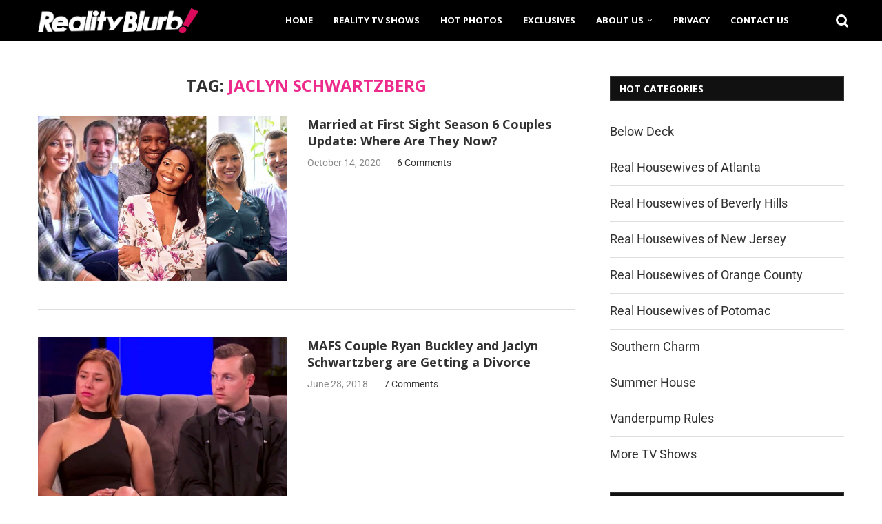

--- FILE ---
content_type: text/html; charset=UTF-8
request_url: https://realityblurb.com/tag/jaclyn-schwartzberg/
body_size: 28936
content:
<!DOCTYPE html>
<html lang="en-US">
<head>
    <meta charset="UTF-8">
    <meta http-equiv="X-UA-Compatible" content="IE=edge">
    <meta name="viewport" content="width=device-width, initial-scale=1">
    <link rel="profile" href="https://gmpg.org/xfn/11"/>
    <link rel="alternate" type="application/rss+xml" title="Reality Blurb RSS Feed"
          href="https://realityblurb.com/feed/"/>
    <link rel="alternate" type="application/atom+xml" title="Reality Blurb Atom Feed"
          href="https://realityblurb.com/feed/atom/"/>
    <link rel="pingback" href="https://realityblurb.com/xmlrpc.php"/>
    <!--[if lt IE 9]>
	<script src="https://realityblurb.com/wp-content/themes/soledad/js/html5.js"></script>
	<![endif]-->
	<meta name='robots' content='index, follow, max-image-preview:large, max-snippet:-1, max-video-preview:-1' />

	<!-- This site is optimized with the Yoast SEO Premium plugin v26.6 (Yoast SEO v26.6) - https://yoast.com/wordpress/plugins/seo/ -->
	<title>Jaclyn Schwartzberg News and Updates - Reality Blurb</title>
<link data-rocket-prefetch href="https://d1l6p2sc9645hc.cloudfront.net" rel="dns-prefetch">
<link data-rocket-prefetch href="https://assets.mailerlite.com" rel="dns-prefetch">
<link data-rocket-prefetch href="https://fonts.googleapis.com" rel="dns-prefetch">
<link data-rocket-prefetch href="https://scripts.mediavine.com" rel="dns-prefetch">
<link data-rocket-prefetch href="https://www.googletagmanager.com" rel="dns-prefetch">
<link data-rocket-prefetch href="https://maxcdn.bootstrapcdn.com" rel="dns-prefetch">
<link data-rocket-prefetch href="https://kit.fontawesome.com" rel="dns-prefetch">
<link data-rocket-prefetch href="https://realityblurb.disqus.com" rel="dns-prefetch">
<link data-rocket-prefetch href="https://cdn.onesignal.com" rel="dns-prefetch">
<link data-rocket-prefetch href="https://data.gosquared.com" rel="dns-prefetch">
<link data-rocket-prefetch href="https://groot.mailerlite.com" rel="dns-prefetch">
<link data-rocket-prefetch href="https://assets.mlcdn.com" rel="dns-prefetch">
<link data-rocket-prefetch href="https://onesignal.com" rel="dns-prefetch">
<link data-rocket-prefetch href="https://stats.wp.com" rel="dns-prefetch"><link rel="preload" data-rocket-preload as="image" href="https://realityblurb.com/wp-content/uploads/2016/02/retina-pin2k-logo-1.png" fetchpriority="high">
	<meta name="description" content="Jaclyn Schwartzberg updates, news and exclusives." />
	<link rel="canonical" href="https://realityblurb.com/tag/jaclyn-schwartzberg/" />
	<link rel="next" href="https://realityblurb.com/tag/jaclyn-schwartzberg/page/2/" />
	<meta property="og:locale" content="en_US" />
	<meta property="og:type" content="article" />
	<meta property="og:title" content="Jaclyn Schwartzberg Archives" />
	<meta property="og:description" content="Jaclyn Schwartzberg updates, news and exclusives." />
	<meta property="og:url" content="https://realityblurb.com/tag/jaclyn-schwartzberg/" />
	<meta property="og:site_name" content="Reality Blurb" />
	<meta property="og:image" content="https://realityblurb.com/wp-content/uploads/2017/07/blurb-logo-2.png" />
	<meta property="og:image:width" content="690" />
	<meta property="og:image:height" content="107" />
	<meta property="og:image:type" content="image/png" />
	<meta name="twitter:card" content="summary_large_image" />
	<meta name="twitter:site" content="@RealityBlurb" />
	<script type="application/ld+json" class="yoast-schema-graph">{"@context":"https://schema.org","@graph":[{"@type":"CollectionPage","@id":"https://realityblurb.com/tag/jaclyn-schwartzberg/","url":"https://realityblurb.com/tag/jaclyn-schwartzberg/","name":"Jaclyn Schwartzberg News and Updates - Reality Blurb","isPartOf":{"@id":"https://realityblurb.com/#website"},"primaryImageOfPage":{"@id":"https://realityblurb.com/tag/jaclyn-schwartzberg/#primaryimage"},"image":{"@id":"https://realityblurb.com/tag/jaclyn-schwartzberg/#primaryimage"},"thumbnailUrl":"https://realityblurb.com/wp-content/uploads/2020/10/Married-at-First-Sight-Season-6-Cast-Updates.jpg","description":"Jaclyn Schwartzberg updates, news and exclusives.","breadcrumb":{"@id":"https://realityblurb.com/tag/jaclyn-schwartzberg/#breadcrumb"},"inLanguage":"en-US"},{"@type":"ImageObject","inLanguage":"en-US","@id":"https://realityblurb.com/tag/jaclyn-schwartzberg/#primaryimage","url":"https://realityblurb.com/wp-content/uploads/2020/10/Married-at-First-Sight-Season-6-Cast-Updates.jpg","contentUrl":"https://realityblurb.com/wp-content/uploads/2020/10/Married-at-First-Sight-Season-6-Cast-Updates.jpg","width":1350,"height":842,"caption":"Married at First Sight Season 6 Couples Update: Where Are They Now?"},{"@type":"BreadcrumbList","@id":"https://realityblurb.com/tag/jaclyn-schwartzberg/#breadcrumb","itemListElement":[{"@type":"ListItem","position":1,"name":"Home","item":"https://realityblurb.com/"},{"@type":"ListItem","position":2,"name":"Jaclyn Schwartzberg"}]},{"@type":"WebSite","@id":"https://realityblurb.com/#website","url":"https://realityblurb.com/","name":"Reality Blurb","description":"Reality TV News, Real Housewives Updates, and TV Recaps","publisher":{"@id":"https://realityblurb.com/#organization"},"potentialAction":[{"@type":"SearchAction","target":{"@type":"EntryPoint","urlTemplate":"https://realityblurb.com/?s={search_term_string}"},"query-input":{"@type":"PropertyValueSpecification","valueRequired":true,"valueName":"search_term_string"}}],"inLanguage":"en-US"},{"@type":"Organization","@id":"https://realityblurb.com/#organization","name":"Reality Blurb","url":"https://realityblurb.com/","logo":{"@type":"ImageObject","inLanguage":"en-US","@id":"https://realityblurb.com/#/schema/logo/image/","url":"https://realityblurb.com/wp-content/uploads/2017/07/retina-logo.png","contentUrl":"https://realityblurb.com/wp-content/uploads/2017/07/retina-logo.png","width":904,"height":140,"caption":"Reality Blurb"},"image":{"@id":"https://realityblurb.com/#/schema/logo/image/"},"sameAs":["https://www.facebook.com/realityblurb","https://x.com/RealityBlurb","https://www.instagram.com/realityblurb/","https://www.tiktok.com/@realityblurb"],"publishingPrinciples":"https://realityblurb.com/fact-checking-policy/","ownershipFundingInfo":"https://realityblurb.com/about/","actionableFeedbackPolicy":"https://realityblurb.com/privacy/","correctionsPolicy":"https://realityblurb.com/fact-checking-policy/","ethicsPolicy":"https://realityblurb.com/fact-checking-policy/"}]}</script>
	<!-- / Yoast SEO Premium plugin. -->


<link rel='dns-prefetch' href='//scripts.mediavine.com' />
<link rel='dns-prefetch' href='//stats.wp.com' />
<link rel='dns-prefetch' href='//fonts.googleapis.com' />
<link rel="alternate" type="application/rss+xml" title="Reality Blurb &raquo; Feed" href="https://realityblurb.com/feed/" />
<link rel="alternate" type="application/rss+xml" title="Reality Blurb &raquo; Comments Feed" href="https://realityblurb.com/comments/feed/" />
<script type="text/javascript" id="wpp-js" src="https://realityblurb.com/wp-content/plugins/wordpress-popular-posts/assets/js/wpp.min.js?ver=7.3.6" data-sampling="1" data-sampling-rate="43" data-api-url="https://realityblurb.com/wp-json/wordpress-popular-posts" data-post-id="0" data-token="2570f769a8" data-lang="0" data-debug="0"></script>
<link rel="alternate" type="application/rss+xml" title="Reality Blurb &raquo; Jaclyn Schwartzberg Tag Feed" href="https://realityblurb.com/tag/jaclyn-schwartzberg/feed/" />
<style id='wp-img-auto-sizes-contain-inline-css' type='text/css'>
img:is([sizes=auto i],[sizes^="auto," i]){contain-intrinsic-size:3000px 1500px}
/*# sourceURL=wp-img-auto-sizes-contain-inline-css */
</style>
<link rel='stylesheet' id='penci-folding-css' href='https://realityblurb.com/wp-content/themes/soledad/inc/elementor/assets/css/fold.css?ver=8.7.0' type='text/css' media='all' />
<link rel='stylesheet' id='dce-dynamic-visibility-style-css' href='https://realityblurb.com/wp-content/plugins/dynamic-visibility-for-elementor/assets/css/dynamic-visibility.css?ver=6.0.1' type='text/css' media='all' />
<style id='wp-emoji-styles-inline-css' type='text/css'>

	img.wp-smiley, img.emoji {
		display: inline !important;
		border: none !important;
		box-shadow: none !important;
		height: 1em !important;
		width: 1em !important;
		margin: 0 0.07em !important;
		vertical-align: -0.1em !important;
		background: none !important;
		padding: 0 !important;
	}
/*# sourceURL=wp-emoji-styles-inline-css */
</style>
<link rel='stylesheet' id='wp-block-library-css' href='https://realityblurb.com/wp-includes/css/dist/block-library/style.min.css?ver=6.9' type='text/css' media='all' />
<style id='wp-block-library-theme-inline-css' type='text/css'>
.wp-block-audio :where(figcaption){color:#555;font-size:13px;text-align:center}.is-dark-theme .wp-block-audio :where(figcaption){color:#ffffffa6}.wp-block-audio{margin:0 0 1em}.wp-block-code{border:1px solid #ccc;border-radius:4px;font-family:Menlo,Consolas,monaco,monospace;padding:.8em 1em}.wp-block-embed :where(figcaption){color:#555;font-size:13px;text-align:center}.is-dark-theme .wp-block-embed :where(figcaption){color:#ffffffa6}.wp-block-embed{margin:0 0 1em}.blocks-gallery-caption{color:#555;font-size:13px;text-align:center}.is-dark-theme .blocks-gallery-caption{color:#ffffffa6}:root :where(.wp-block-image figcaption){color:#555;font-size:13px;text-align:center}.is-dark-theme :root :where(.wp-block-image figcaption){color:#ffffffa6}.wp-block-image{margin:0 0 1em}.wp-block-pullquote{border-bottom:4px solid;border-top:4px solid;color:currentColor;margin-bottom:1.75em}.wp-block-pullquote :where(cite),.wp-block-pullquote :where(footer),.wp-block-pullquote__citation{color:currentColor;font-size:.8125em;font-style:normal;text-transform:uppercase}.wp-block-quote{border-left:.25em solid;margin:0 0 1.75em;padding-left:1em}.wp-block-quote cite,.wp-block-quote footer{color:currentColor;font-size:.8125em;font-style:normal;position:relative}.wp-block-quote:where(.has-text-align-right){border-left:none;border-right:.25em solid;padding-left:0;padding-right:1em}.wp-block-quote:where(.has-text-align-center){border:none;padding-left:0}.wp-block-quote.is-large,.wp-block-quote.is-style-large,.wp-block-quote:where(.is-style-plain){border:none}.wp-block-search .wp-block-search__label{font-weight:700}.wp-block-search__button{border:1px solid #ccc;padding:.375em .625em}:where(.wp-block-group.has-background){padding:1.25em 2.375em}.wp-block-separator.has-css-opacity{opacity:.4}.wp-block-separator{border:none;border-bottom:2px solid;margin-left:auto;margin-right:auto}.wp-block-separator.has-alpha-channel-opacity{opacity:1}.wp-block-separator:not(.is-style-wide):not(.is-style-dots){width:100px}.wp-block-separator.has-background:not(.is-style-dots){border-bottom:none;height:1px}.wp-block-separator.has-background:not(.is-style-wide):not(.is-style-dots){height:2px}.wp-block-table{margin:0 0 1em}.wp-block-table td,.wp-block-table th{word-break:normal}.wp-block-table :where(figcaption){color:#555;font-size:13px;text-align:center}.is-dark-theme .wp-block-table :where(figcaption){color:#ffffffa6}.wp-block-video :where(figcaption){color:#555;font-size:13px;text-align:center}.is-dark-theme .wp-block-video :where(figcaption){color:#ffffffa6}.wp-block-video{margin:0 0 1em}:root :where(.wp-block-template-part.has-background){margin-bottom:0;margin-top:0;padding:1.25em 2.375em}
/*# sourceURL=/wp-includes/css/dist/block-library/theme.min.css */
</style>
<style id='classic-theme-styles-inline-css' type='text/css'>
/*! This file is auto-generated */
.wp-block-button__link{color:#fff;background-color:#32373c;border-radius:9999px;box-shadow:none;text-decoration:none;padding:calc(.667em + 2px) calc(1.333em + 2px);font-size:1.125em}.wp-block-file__button{background:#32373c;color:#fff;text-decoration:none}
/*# sourceURL=/wp-includes/css/classic-themes.min.css */
</style>
<style id='block-soledad-style-inline-css' type='text/css'>
.pchead-e-block{--pcborder-cl:#dedede;--pcaccent-cl:#6eb48c}.heading1-style-1>h1,.heading1-style-2>h1,.heading2-style-1>h2,.heading2-style-2>h2,.heading3-style-1>h3,.heading3-style-2>h3,.heading4-style-1>h4,.heading4-style-2>h4,.heading5-style-1>h5,.heading5-style-2>h5{padding-bottom:8px;border-bottom:1px solid var(--pcborder-cl);overflow:hidden}.heading1-style-2>h1,.heading2-style-2>h2,.heading3-style-2>h3,.heading4-style-2>h4,.heading5-style-2>h5{border-bottom-width:0;position:relative}.heading1-style-2>h1:before,.heading2-style-2>h2:before,.heading3-style-2>h3:before,.heading4-style-2>h4:before,.heading5-style-2>h5:before{content:'';width:50px;height:2px;bottom:0;left:0;z-index:2;background:var(--pcaccent-cl);position:absolute}.heading1-style-2>h1:after,.heading2-style-2>h2:after,.heading3-style-2>h3:after,.heading4-style-2>h4:after,.heading5-style-2>h5:after{content:'';width:100%;height:2px;bottom:0;left:20px;z-index:1;background:var(--pcborder-cl);position:absolute}.heading1-style-3>h1,.heading1-style-4>h1,.heading2-style-3>h2,.heading2-style-4>h2,.heading3-style-3>h3,.heading3-style-4>h3,.heading4-style-3>h4,.heading4-style-4>h4,.heading5-style-3>h5,.heading5-style-4>h5{position:relative;padding-left:20px}.heading1-style-3>h1:before,.heading1-style-4>h1:before,.heading2-style-3>h2:before,.heading2-style-4>h2:before,.heading3-style-3>h3:before,.heading3-style-4>h3:before,.heading4-style-3>h4:before,.heading4-style-4>h4:before,.heading5-style-3>h5:before,.heading5-style-4>h5:before{width:10px;height:100%;content:'';position:absolute;top:0;left:0;bottom:0;background:var(--pcaccent-cl)}.heading1-style-4>h1,.heading2-style-4>h2,.heading3-style-4>h3,.heading4-style-4>h4,.heading5-style-4>h5{padding:10px 20px;background:#f1f1f1}.heading1-style-5>h1,.heading2-style-5>h2,.heading3-style-5>h3,.heading4-style-5>h4,.heading5-style-5>h5{position:relative;z-index:1}.heading1-style-5>h1:before,.heading2-style-5>h2:before,.heading3-style-5>h3:before,.heading4-style-5>h4:before,.heading5-style-5>h5:before{content:"";position:absolute;left:0;bottom:0;width:200px;height:50%;transform:skew(-25deg) translateX(0);background:var(--pcaccent-cl);z-index:-1;opacity:.4}.heading1-style-6>h1,.heading2-style-6>h2,.heading3-style-6>h3,.heading4-style-6>h4,.heading5-style-6>h5{text-decoration:underline;text-underline-offset:2px;text-decoration-thickness:4px;text-decoration-color:var(--pcaccent-cl)}
/*# sourceURL=https://realityblurb.com/wp-content/themes/soledad/inc/block/heading-styles/build/style.min.css */
</style>
<link rel='stylesheet' id='mediaelement-css' href='https://realityblurb.com/wp-includes/js/mediaelement/mediaelementplayer-legacy.min.css?ver=4.2.17' type='text/css' media='all' />
<link rel='stylesheet' id='wp-mediaelement-css' href='https://realityblurb.com/wp-includes/js/mediaelement/wp-mediaelement.min.css?ver=6.9' type='text/css' media='all' />
<style id='jetpack-sharing-buttons-style-inline-css' type='text/css'>
.jetpack-sharing-buttons__services-list{display:flex;flex-direction:row;flex-wrap:wrap;gap:0;list-style-type:none;margin:5px;padding:0}.jetpack-sharing-buttons__services-list.has-small-icon-size{font-size:12px}.jetpack-sharing-buttons__services-list.has-normal-icon-size{font-size:16px}.jetpack-sharing-buttons__services-list.has-large-icon-size{font-size:24px}.jetpack-sharing-buttons__services-list.has-huge-icon-size{font-size:36px}@media print{.jetpack-sharing-buttons__services-list{display:none!important}}.editor-styles-wrapper .wp-block-jetpack-sharing-buttons{gap:0;padding-inline-start:0}ul.jetpack-sharing-buttons__services-list.has-background{padding:1.25em 2.375em}
/*# sourceURL=https://realityblurb.com/wp-content/plugins/jetpack/_inc/blocks/sharing-buttons/view.css */
</style>
<style id='global-styles-inline-css' type='text/css'>
:root{--wp--preset--aspect-ratio--square: 1;--wp--preset--aspect-ratio--4-3: 4/3;--wp--preset--aspect-ratio--3-4: 3/4;--wp--preset--aspect-ratio--3-2: 3/2;--wp--preset--aspect-ratio--2-3: 2/3;--wp--preset--aspect-ratio--16-9: 16/9;--wp--preset--aspect-ratio--9-16: 9/16;--wp--preset--color--black: #000000;--wp--preset--color--cyan-bluish-gray: #abb8c3;--wp--preset--color--white: #ffffff;--wp--preset--color--pale-pink: #f78da7;--wp--preset--color--vivid-red: #cf2e2e;--wp--preset--color--luminous-vivid-orange: #ff6900;--wp--preset--color--luminous-vivid-amber: #fcb900;--wp--preset--color--light-green-cyan: #7bdcb5;--wp--preset--color--vivid-green-cyan: #00d084;--wp--preset--color--pale-cyan-blue: #8ed1fc;--wp--preset--color--vivid-cyan-blue: #0693e3;--wp--preset--color--vivid-purple: #9b51e0;--wp--preset--gradient--vivid-cyan-blue-to-vivid-purple: linear-gradient(135deg,rgb(6,147,227) 0%,rgb(155,81,224) 100%);--wp--preset--gradient--light-green-cyan-to-vivid-green-cyan: linear-gradient(135deg,rgb(122,220,180) 0%,rgb(0,208,130) 100%);--wp--preset--gradient--luminous-vivid-amber-to-luminous-vivid-orange: linear-gradient(135deg,rgb(252,185,0) 0%,rgb(255,105,0) 100%);--wp--preset--gradient--luminous-vivid-orange-to-vivid-red: linear-gradient(135deg,rgb(255,105,0) 0%,rgb(207,46,46) 100%);--wp--preset--gradient--very-light-gray-to-cyan-bluish-gray: linear-gradient(135deg,rgb(238,238,238) 0%,rgb(169,184,195) 100%);--wp--preset--gradient--cool-to-warm-spectrum: linear-gradient(135deg,rgb(74,234,220) 0%,rgb(151,120,209) 20%,rgb(207,42,186) 40%,rgb(238,44,130) 60%,rgb(251,105,98) 80%,rgb(254,248,76) 100%);--wp--preset--gradient--blush-light-purple: linear-gradient(135deg,rgb(255,206,236) 0%,rgb(152,150,240) 100%);--wp--preset--gradient--blush-bordeaux: linear-gradient(135deg,rgb(254,205,165) 0%,rgb(254,45,45) 50%,rgb(107,0,62) 100%);--wp--preset--gradient--luminous-dusk: linear-gradient(135deg,rgb(255,203,112) 0%,rgb(199,81,192) 50%,rgb(65,88,208) 100%);--wp--preset--gradient--pale-ocean: linear-gradient(135deg,rgb(255,245,203) 0%,rgb(182,227,212) 50%,rgb(51,167,181) 100%);--wp--preset--gradient--electric-grass: linear-gradient(135deg,rgb(202,248,128) 0%,rgb(113,206,126) 100%);--wp--preset--gradient--midnight: linear-gradient(135deg,rgb(2,3,129) 0%,rgb(40,116,252) 100%);--wp--preset--font-size--small: 12px;--wp--preset--font-size--medium: 20px;--wp--preset--font-size--large: 32px;--wp--preset--font-size--x-large: 42px;--wp--preset--font-size--normal: 14px;--wp--preset--font-size--huge: 42px;--wp--preset--spacing--20: 0.44rem;--wp--preset--spacing--30: 0.67rem;--wp--preset--spacing--40: 1rem;--wp--preset--spacing--50: 1.5rem;--wp--preset--spacing--60: 2.25rem;--wp--preset--spacing--70: 3.38rem;--wp--preset--spacing--80: 5.06rem;--wp--preset--shadow--natural: 6px 6px 9px rgba(0, 0, 0, 0.2);--wp--preset--shadow--deep: 12px 12px 50px rgba(0, 0, 0, 0.4);--wp--preset--shadow--sharp: 6px 6px 0px rgba(0, 0, 0, 0.2);--wp--preset--shadow--outlined: 6px 6px 0px -3px rgb(255, 255, 255), 6px 6px rgb(0, 0, 0);--wp--preset--shadow--crisp: 6px 6px 0px rgb(0, 0, 0);}:where(.is-layout-flex){gap: 0.5em;}:where(.is-layout-grid){gap: 0.5em;}body .is-layout-flex{display: flex;}.is-layout-flex{flex-wrap: wrap;align-items: center;}.is-layout-flex > :is(*, div){margin: 0;}body .is-layout-grid{display: grid;}.is-layout-grid > :is(*, div){margin: 0;}:where(.wp-block-columns.is-layout-flex){gap: 2em;}:where(.wp-block-columns.is-layout-grid){gap: 2em;}:where(.wp-block-post-template.is-layout-flex){gap: 1.25em;}:where(.wp-block-post-template.is-layout-grid){gap: 1.25em;}.has-black-color{color: var(--wp--preset--color--black) !important;}.has-cyan-bluish-gray-color{color: var(--wp--preset--color--cyan-bluish-gray) !important;}.has-white-color{color: var(--wp--preset--color--white) !important;}.has-pale-pink-color{color: var(--wp--preset--color--pale-pink) !important;}.has-vivid-red-color{color: var(--wp--preset--color--vivid-red) !important;}.has-luminous-vivid-orange-color{color: var(--wp--preset--color--luminous-vivid-orange) !important;}.has-luminous-vivid-amber-color{color: var(--wp--preset--color--luminous-vivid-amber) !important;}.has-light-green-cyan-color{color: var(--wp--preset--color--light-green-cyan) !important;}.has-vivid-green-cyan-color{color: var(--wp--preset--color--vivid-green-cyan) !important;}.has-pale-cyan-blue-color{color: var(--wp--preset--color--pale-cyan-blue) !important;}.has-vivid-cyan-blue-color{color: var(--wp--preset--color--vivid-cyan-blue) !important;}.has-vivid-purple-color{color: var(--wp--preset--color--vivid-purple) !important;}.has-black-background-color{background-color: var(--wp--preset--color--black) !important;}.has-cyan-bluish-gray-background-color{background-color: var(--wp--preset--color--cyan-bluish-gray) !important;}.has-white-background-color{background-color: var(--wp--preset--color--white) !important;}.has-pale-pink-background-color{background-color: var(--wp--preset--color--pale-pink) !important;}.has-vivid-red-background-color{background-color: var(--wp--preset--color--vivid-red) !important;}.has-luminous-vivid-orange-background-color{background-color: var(--wp--preset--color--luminous-vivid-orange) !important;}.has-luminous-vivid-amber-background-color{background-color: var(--wp--preset--color--luminous-vivid-amber) !important;}.has-light-green-cyan-background-color{background-color: var(--wp--preset--color--light-green-cyan) !important;}.has-vivid-green-cyan-background-color{background-color: var(--wp--preset--color--vivid-green-cyan) !important;}.has-pale-cyan-blue-background-color{background-color: var(--wp--preset--color--pale-cyan-blue) !important;}.has-vivid-cyan-blue-background-color{background-color: var(--wp--preset--color--vivid-cyan-blue) !important;}.has-vivid-purple-background-color{background-color: var(--wp--preset--color--vivid-purple) !important;}.has-black-border-color{border-color: var(--wp--preset--color--black) !important;}.has-cyan-bluish-gray-border-color{border-color: var(--wp--preset--color--cyan-bluish-gray) !important;}.has-white-border-color{border-color: var(--wp--preset--color--white) !important;}.has-pale-pink-border-color{border-color: var(--wp--preset--color--pale-pink) !important;}.has-vivid-red-border-color{border-color: var(--wp--preset--color--vivid-red) !important;}.has-luminous-vivid-orange-border-color{border-color: var(--wp--preset--color--luminous-vivid-orange) !important;}.has-luminous-vivid-amber-border-color{border-color: var(--wp--preset--color--luminous-vivid-amber) !important;}.has-light-green-cyan-border-color{border-color: var(--wp--preset--color--light-green-cyan) !important;}.has-vivid-green-cyan-border-color{border-color: var(--wp--preset--color--vivid-green-cyan) !important;}.has-pale-cyan-blue-border-color{border-color: var(--wp--preset--color--pale-cyan-blue) !important;}.has-vivid-cyan-blue-border-color{border-color: var(--wp--preset--color--vivid-cyan-blue) !important;}.has-vivid-purple-border-color{border-color: var(--wp--preset--color--vivid-purple) !important;}.has-vivid-cyan-blue-to-vivid-purple-gradient-background{background: var(--wp--preset--gradient--vivid-cyan-blue-to-vivid-purple) !important;}.has-light-green-cyan-to-vivid-green-cyan-gradient-background{background: var(--wp--preset--gradient--light-green-cyan-to-vivid-green-cyan) !important;}.has-luminous-vivid-amber-to-luminous-vivid-orange-gradient-background{background: var(--wp--preset--gradient--luminous-vivid-amber-to-luminous-vivid-orange) !important;}.has-luminous-vivid-orange-to-vivid-red-gradient-background{background: var(--wp--preset--gradient--luminous-vivid-orange-to-vivid-red) !important;}.has-very-light-gray-to-cyan-bluish-gray-gradient-background{background: var(--wp--preset--gradient--very-light-gray-to-cyan-bluish-gray) !important;}.has-cool-to-warm-spectrum-gradient-background{background: var(--wp--preset--gradient--cool-to-warm-spectrum) !important;}.has-blush-light-purple-gradient-background{background: var(--wp--preset--gradient--blush-light-purple) !important;}.has-blush-bordeaux-gradient-background{background: var(--wp--preset--gradient--blush-bordeaux) !important;}.has-luminous-dusk-gradient-background{background: var(--wp--preset--gradient--luminous-dusk) !important;}.has-pale-ocean-gradient-background{background: var(--wp--preset--gradient--pale-ocean) !important;}.has-electric-grass-gradient-background{background: var(--wp--preset--gradient--electric-grass) !important;}.has-midnight-gradient-background{background: var(--wp--preset--gradient--midnight) !important;}.has-small-font-size{font-size: var(--wp--preset--font-size--small) !important;}.has-medium-font-size{font-size: var(--wp--preset--font-size--medium) !important;}.has-large-font-size{font-size: var(--wp--preset--font-size--large) !important;}.has-x-large-font-size{font-size: var(--wp--preset--font-size--x-large) !important;}
:where(.wp-block-post-template.is-layout-flex){gap: 1.25em;}:where(.wp-block-post-template.is-layout-grid){gap: 1.25em;}
:where(.wp-block-term-template.is-layout-flex){gap: 1.25em;}:where(.wp-block-term-template.is-layout-grid){gap: 1.25em;}
:where(.wp-block-columns.is-layout-flex){gap: 2em;}:where(.wp-block-columns.is-layout-grid){gap: 2em;}
:root :where(.wp-block-pullquote){font-size: 1.5em;line-height: 1.6;}
/*# sourceURL=global-styles-inline-css */
</style>
<link rel='stylesheet' id='mailerlite_forms.css-css' href='https://realityblurb.com/wp-content/plugins/official-mailerlite-sign-up-forms/assets/css/mailerlite_forms.css?ver=1.7.18' type='text/css' media='all' />
<link rel='stylesheet' id='widgetopts-styles-css' href='https://realityblurb.com/wp-content/plugins/widget-options/assets/css/widget-options.css?ver=4.1.3' type='text/css' media='all' />
<link rel='stylesheet' id='wp-polls-css' href='https://realityblurb.com/wp-content/plugins/wp-polls/polls-css.css?ver=2.77.3' type='text/css' media='all' />
<style id='wp-polls-inline-css' type='text/css'>
.wp-polls .pollbar {
	margin: 1px;
	font-size: 6px;
	line-height: 8px;
	height: 8px;
	background-image: url('https://realityblurb.com/wp-content/plugins/wp-polls/images/default/pollbg.gif');
	border: 1px solid #c8c8c8;
}

/*# sourceURL=wp-polls-inline-css */
</style>
<link rel='stylesheet' id='wordpress-popular-posts-css-css' href='https://realityblurb.com/wp-content/plugins/wordpress-popular-posts/assets/css/wpp.css?ver=7.3.6' type='text/css' media='all' />
<link rel='stylesheet' id='penci-fonts-css' href='https://fonts.googleapis.com/css?family=Open+Sans%3A300%2C300italic%2C400%2C400italic%2C500%2C500italic%2C700%2C700italic%2C800%2C800italic%7CRoboto%3A300%2C300italic%2C400%2C400italic%2C500%2C500italic%2C600%2C600italic%2C700%2C700italic%2C800%2C800italic%26subset%3Dlatin%2Ccyrillic%2Ccyrillic-ext%2Cgreek%2Cgreek-ext%2Clatin-ext&#038;display=swap&#038;ver=8.7.0' type='text/css' media='' />
<link rel='stylesheet' id='penci-main-style-css' href='https://realityblurb.com/wp-content/themes/soledad/main.css?ver=8.7.0' type='text/css' media='all' />
<link rel='stylesheet' id='penci-swiper-bundle-css' href='https://realityblurb.com/wp-content/themes/soledad/css/swiper-bundle.min.css?ver=8.7.0' type='text/css' media='all' />
<link rel='stylesheet' id='penci-font-awesomeold-css' href='https://realityblurb.com/wp-content/themes/soledad/css/font-awesome.4.7.0.swap.min.css?ver=4.7.0' type='text/css' media='all' />
<link rel='stylesheet' id='penci_icon-css' href='https://realityblurb.com/wp-content/themes/soledad/css/penci-icon.css?ver=8.7.0' type='text/css' media='all' />
<link rel='stylesheet' id='penci_style-css' href='https://realityblurb.com/wp-content/themes/soledad-child/style.css?ver=8.7.0' type='text/css' media='all' />
<link rel='stylesheet' id='penci_social_counter-css' href='https://realityblurb.com/wp-content/themes/soledad/css/social-counter.css?ver=8.7.0' type='text/css' media='all' />
<link rel='stylesheet' id='elementor-icons-css' href='https://realityblurb.com/wp-content/plugins/elementor/assets/lib/eicons/css/elementor-icons.min.css?ver=5.44.0' type='text/css' media='all' />
<link rel='stylesheet' id='elementor-frontend-css' href='https://realityblurb.com/wp-content/uploads/elementor/css/custom-frontend.min.css?ver=1765985311' type='text/css' media='all' />
<style id='elementor-frontend-inline-css' type='text/css'>
.elementor-kit-144940{--e-global-color-primary:#6EC1E4;--e-global-color-secondary:#54595F;--e-global-color-text:#7A7A7A;--e-global-color-accent:#61CE70;--e-global-typography-primary-font-family:"Roboto";--e-global-typography-primary-font-weight:600;--e-global-typography-secondary-font-family:"Roboto Slab";--e-global-typography-secondary-font-weight:400;--e-global-typography-text-font-family:"Roboto";--e-global-typography-text-font-weight:400;--e-global-typography-accent-font-family:"Roboto";--e-global-typography-accent-font-weight:500;}.elementor-kit-144940 e-page-transition{background-color:#FFBC7D;}.elementor-section.elementor-section-boxed > .elementor-container{max-width:1120px;}.e-con{--container-max-width:1120px;}.elementor-widget:not(:last-child){margin-block-end:20px;}.elementor-element{--widgets-spacing:20px 20px;--widgets-spacing-row:20px;--widgets-spacing-column:20px;}{}h1.entry-title{display:var(--page-title-display);}.elementor-lightbox{--lightbox-header-icons-size:0px;--lightbox-navigation-icons-size:0px;}@media(max-width:1024px){.elementor-section.elementor-section-boxed > .elementor-container{max-width:1023px;}.e-con{--container-max-width:1023px;}}@media(max-width:1023px){.elementor-section.elementor-section-boxed > .elementor-container{max-width:1023px;}.e-con{--container-max-width:1023px;}}/* Start custom CSS *//*Top Stories*/
.box .text h2 {
  color: #fff;
  text-align: center;
  font-family: Arial, sans-serif;
  font-size: 18px;
  margin-bottom: -2px;
  padding-bottom: 5px;
  padding-top: 5px;
}

.box {
  width: 45%;
  height: -100px;
  transform: skew(-15deg);
  background: #e1147b;
  margin-bottom: 25px;
}

.elementor hr {
    margin-bottom: 1px;
    border-top: 5px solid #e1147b;
    background-color: transparent;
  width: 100%;
}

.parent-container {
  display: flex;
  justify-content: center;
  margin-bottom: 15px;
}

@media only screen and (max-width: 768px) {
.box {
  margin-bottom: 15px;
}
}

#header {
    margin-bottom: 15px !important;
}

/*Nav Menu issue*/
/*@media only screen and (min-width: 961px) and (max-width: 1169px){*/
/*.container, .featured-area.style-1, .featured-area.style-4, .featured-area.magazine-slider, #navigation ul.menu>li.megamenu>ul.sub-menu {*/
/*    width: 1170px !important;*/
/*}*/
/*}*/

/*.penciicon-magnifiying-glass:before {*/
/*    content: "\f10a";*/
/*}*/




.penciicon-magnifiying-glass:before {
    content: "";
    display: block;
    border: 3px solid #fff;
    width: 16px;
    height: 16px;
    border-radius: 25px;
    position: absolute;
    top: 50%;
    left: 100%;
    margin: -11px 0 0 -12px;
}

.penciicon-magnifiying-glass:after {
    content: "";
    display: block;
    height: 8px;
    width: 3px;
    background: #fff;
    position: absolute;
    top: 50%;
    left: 100%;
    margin-top: 7px;
    margin-left: 7px;
    transform: rotate(
-44deg
);
}/* End custom CSS */
/*# sourceURL=elementor-frontend-inline-css */
</style>
<link rel='stylesheet' id='font-awesome-5-all-css' href='https://realityblurb.com/wp-content/plugins/elementor/assets/lib/font-awesome/css/all.min.css?ver=3.33.5' type='text/css' media='all' />
<link rel='stylesheet' id='font-awesome-4-shim-css' href='https://realityblurb.com/wp-content/plugins/elementor/assets/lib/font-awesome/css/v4-shims.min.css?ver=3.33.5' type='text/css' media='all' />
<link rel='stylesheet' id='heateor_sss_frontend_css-css' href='https://realityblurb.com/wp-content/plugins/sassy-social-share/public/css/sassy-social-share-public.css?ver=3.3.79' type='text/css' media='all' />
<style id='heateor_sss_frontend_css-inline-css' type='text/css'>
.heateor_sss_button_instagram span.heateor_sss_svg,a.heateor_sss_instagram span.heateor_sss_svg{background:radial-gradient(circle at 30% 107%,#fdf497 0,#fdf497 5%,#fd5949 45%,#d6249f 60%,#285aeb 90%)}.heateor_sss_horizontal_sharing .heateor_sss_svg,.heateor_sss_standard_follow_icons_container .heateor_sss_svg{color:#fff;border-width:0px;border-style:solid;border-color:transparent}.heateor_sss_horizontal_sharing .heateorSssTCBackground{color:#666}.heateor_sss_horizontal_sharing span.heateor_sss_svg:hover,.heateor_sss_standard_follow_icons_container span.heateor_sss_svg:hover{border-color:transparent;}.heateor_sss_vertical_sharing span.heateor_sss_svg,.heateor_sss_floating_follow_icons_container span.heateor_sss_svg{color:#fff;border-width:0px;border-style:solid;border-color:transparent;}.heateor_sss_vertical_sharing .heateorSssTCBackground{color:#666;}.heateor_sss_vertical_sharing span.heateor_sss_svg:hover,.heateor_sss_floating_follow_icons_container span.heateor_sss_svg:hover{border-color:transparent;}@media screen and (max-width:783px) {.heateor_sss_vertical_sharing{display:none!important}}
/*# sourceURL=heateor_sss_frontend_css-inline-css */
</style>
<link rel='stylesheet' id='penci-soledad-parent-style-css' href='https://realityblurb.com/wp-content/themes/soledad/style.css?ver=6.9' type='text/css' media='all' />
<link rel='stylesheet' id='elementor-gf-local-roboto-css' href='https://realityblurb.com/wp-content/uploads/elementor/google-fonts/css/roboto.css?ver=1747216080' type='text/css' media='all' />
<link rel='stylesheet' id='elementor-gf-local-robotoslab-css' href='https://realityblurb.com/wp-content/uploads/elementor/google-fonts/css/robotoslab.css?ver=1747216075' type='text/css' media='all' />
<script type="text/javascript" src="https://realityblurb.com/wp-includes/js/jquery/jquery.min.js?ver=3.7.1" id="jquery-core-js"></script>
<script type="text/javascript" src="https://realityblurb.com/wp-includes/js/jquery/jquery-migrate.min.js?ver=3.4.1" id="jquery-migrate-js"></script>
<script type="text/javascript" async="async" fetchpriority="high" data-noptimize="1" data-cfasync="false" src="https://scripts.mediavine.com/tags/reality-blurb.js?ver=6.9" id="mv-script-wrapper-js"></script>
<script type="text/javascript" src="https://realityblurb.com/wp-content/plugins/elementor/assets/lib/font-awesome/js/v4-shims.min.js?ver=3.33.5" id="font-awesome-4-shim-js"></script>
<link rel="https://api.w.org/" href="https://realityblurb.com/wp-json/" /><link rel="alternate" title="JSON" type="application/json" href="https://realityblurb.com/wp-json/wp/v2/tags/752" /><link rel="EditURI" type="application/rsd+xml" title="RSD" href="https://realityblurb.com/xmlrpc.php?rsd" />
<meta name="generator" content="WordPress 6.9" />
<meta name="generator" content="Soledad 8.7.0" />
<meta property="fb:app_id" content="175728686321115">
		<!-- GA Google Analytics @ https://m0n.co/ga -->
		<script async src="https://www.googletagmanager.com/gtag/js?id=G-XT56J0CZR8"></script>
		<script>
			window.dataLayer = window.dataLayer || [];
			function gtag(){dataLayer.push(arguments);}
			gtag('js', new Date());
			gtag('config', 'G-XT56J0CZR8');
		</script>

	        <!-- MailerLite Universal -->
        <script>
            (function(w,d,e,u,f,l,n){w[f]=w[f]||function(){(w[f].q=w[f].q||[])
                .push(arguments);},l=d.createElement(e),l.async=1,l.src=u,
                n=d.getElementsByTagName(e)[0],n.parentNode.insertBefore(l,n);})
            (window,document,'script','https://assets.mailerlite.com/js/universal.js','ml');
            ml('account', '1307065');
            ml('enablePopups', true);
        </script>
        <!-- End MailerLite Universal -->
        	<style>img#wpstats{display:none}</style>
		            <style id="wpp-loading-animation-styles">@-webkit-keyframes bgslide{from{background-position-x:0}to{background-position-x:-200%}}@keyframes bgslide{from{background-position-x:0}to{background-position-x:-200%}}.wpp-widget-block-placeholder,.wpp-shortcode-placeholder{margin:0 auto;width:60px;height:3px;background:#dd3737;background:linear-gradient(90deg,#dd3737 0%,#571313 10%,#dd3737 100%);background-size:200% auto;border-radius:3px;-webkit-animation:bgslide 1s infinite linear;animation:bgslide 1s infinite linear}</style>
            <style id="penci-custom-style" type="text/css">body{ --pcbg-cl: #fff; --pctext-cl: #313131; --pcborder-cl: #dedede; --pcheading-cl: #313131; --pcmeta-cl: #888888; --pcaccent-cl: #6eb48c; --pcbody-font: 'PT Serif', serif; --pchead-font: 'Raleway', sans-serif; --pchead-wei: bold; --pcava_bdr:10px;--pcajs_fvw:470px;--pcajs_fvmw:220px; } .single.penci-body-single-style-5 #header, .single.penci-body-single-style-6 #header, .single.penci-body-single-style-10 #header, .single.penci-body-single-style-5 .pc-wrapbuilder-header, .single.penci-body-single-style-6 .pc-wrapbuilder-header, .single.penci-body-single-style-10 .pc-wrapbuilder-header { --pchd-mg: 40px; } .fluid-width-video-wrapper > div { position: absolute; left: 0; right: 0; top: 0; width: 100%; height: 100%; } .yt-video-place { position: relative; text-align: center; } .yt-video-place.embed-responsive .start-video { display: block; top: 0; left: 0; bottom: 0; right: 0; position: absolute; transform: none; } .yt-video-place.embed-responsive .start-video img { margin: 0; padding: 0; top: 50%; display: inline-block; position: absolute; left: 50%; transform: translate(-50%, -50%); width: 68px; height: auto; } .mfp-bg { top: 0; left: 0; width: 100%; height: 100%; z-index: 9999999; overflow: hidden; position: fixed; background: #0b0b0b; opacity: .8; filter: alpha(opacity=80) } .mfp-wrap { top: 0; left: 0; width: 100%; height: 100%; z-index: 9999999; position: fixed; outline: none !important; -webkit-backface-visibility: hidden } body { --pchead-font: 'Open Sans', sans-serif; } body { --pcbody-font: 'Roboto', sans-serif; } p{ line-height: 1.8; } #main #bbpress-forums .bbp-login-form fieldset.bbp-form select, #main #bbpress-forums .bbp-login-form .bbp-form input[type="password"], #main #bbpress-forums .bbp-login-form .bbp-form input[type="text"], .penci-login-register input[type="email"], .penci-login-register input[type="text"], .penci-login-register input[type="password"], .penci-login-register input[type="number"], body, textarea, #respond textarea, .widget input[type="text"], .widget input[type="email"], .widget input[type="date"], .widget input[type="number"], .wpcf7 textarea, .mc4wp-form input, #respond input, div.wpforms-container .wpforms-form.wpforms-form input[type=date], div.wpforms-container .wpforms-form.wpforms-form input[type=datetime], div.wpforms-container .wpforms-form.wpforms-form input[type=datetime-local], div.wpforms-container .wpforms-form.wpforms-form input[type=email], div.wpforms-container .wpforms-form.wpforms-form input[type=month], div.wpforms-container .wpforms-form.wpforms-form input[type=number], div.wpforms-container .wpforms-form.wpforms-form input[type=password], div.wpforms-container .wpforms-form.wpforms-form input[type=range], div.wpforms-container .wpforms-form.wpforms-form input[type=search], div.wpforms-container .wpforms-form.wpforms-form input[type=tel], div.wpforms-container .wpforms-form.wpforms-form input[type=text], div.wpforms-container .wpforms-form.wpforms-form input[type=time], div.wpforms-container .wpforms-form.wpforms-form input[type=url], div.wpforms-container .wpforms-form.wpforms-form input[type=week], div.wpforms-container .wpforms-form.wpforms-form select, div.wpforms-container .wpforms-form.wpforms-form textarea, .wpcf7 input, form.pc-searchform input.search-input, ul.homepage-featured-boxes .penci-fea-in h4, .widget.widget_categories ul li span.category-item-count, .about-widget .about-me-heading, .widget ul.side-newsfeed li .side-item .side-item-text .side-item-meta { font-weight: 400 } #navigation .menu > li > a, #navigation ul.menu ul.sub-menu li > a, .navigation ul.menu ul.sub-menu li > a, .penci-menu-hbg .menu li a, #sidebar-nav .menu li a { font-family: 'Open Sans', sans-serif; font-weight: normal; } .penci-hide-tagupdated{ display: none !important; } .header-slogan .header-slogan-text { font-style:normal; } body, .widget ul li a{ font-size: 18px; } .widget ul li, .widget ol li, .post-entry, p, .post-entry p { font-size: 18px; line-height: 1.8; } @media only screen and (max-width: 480px){ body, .widget ul li a, .widget ul li, .widget ol li, .post-entry, p, .post-entry p{ font-size: 18px; } } .widget ul li, .widget ol li, .post-entry, p, .post-entry p{ line-height: 1.6; } body { --pchead-wei: 700; } .container-single .post-image{ border-radius: ; -webkit-border-radius: ; } .penci-mega-post-inner, .penci-mega-thumbnail .penci-image-holder{ border-radius: ; -webkit-border-radius: ; } #navigation .menu > li > a, #navigation ul.menu ul.sub-menu li > a, .navigation ul.menu ul.sub-menu li > a, .penci-menu-hbg .menu li a, #sidebar-nav .menu li a, #navigation .penci-megamenu .penci-mega-child-categories a, .navigation .penci-megamenu .penci-mega-child-categories a{ font-weight: 700; } body.penci-body-boxed { background-image: url(http://soledad.pencidesign.com/soledad-magazine/wp-content/uploads/sites/7/2017/06/notebook.png); } body.penci-body-boxed { background-repeat:repeat; } body.penci-body-boxed { background-attachment:scroll; } body.penci-body-boxed { background-size:auto; } #header .inner-header .container { padding:30px 0; } #logo a { max-width:280px; width: 100%; } @media only screen and (max-width: 960px) and (min-width: 768px){ #logo img{ max-width: 100%; } } .wp-caption p.wp-caption-text, .penci-featured-caption { position: static; background: none; padding: 11px 0 0; color: #888; } .wp-caption:hover p.wp-caption-text, .post-image:hover .penci-featured-caption{ opacity: 1; transform: none; -webkit-transform: none; } .editor-styles-wrapper, body{ --pcaccent-cl: #ec2b8c; } .penci-menuhbg-toggle:hover .lines-button:after, .penci-menuhbg-toggle:hover .penci-lines:before, .penci-menuhbg-toggle:hover .penci-lines:after,.tags-share-box.tags-share-box-s2 .post-share-plike,.penci-video_playlist .penci-playlist-title,.pencisc-column-2.penci-video_playlist .penci-video-nav .playlist-panel-item, .pencisc-column-1.penci-video_playlist .penci-video-nav .playlist-panel-item,.penci-video_playlist .penci-custom-scroll::-webkit-scrollbar-thumb, .pencisc-button, .post-entry .pencisc-button, .penci-dropcap-box, .penci-dropcap-circle, .penci-login-register input[type="submit"]:hover, .penci-ld .penci-ldin:before, .penci-ldspinner > div{ background: #ec2b8c; } a, .post-entry .penci-portfolio-filter ul li a:hover, .penci-portfolio-filter ul li a:hover, .penci-portfolio-filter ul li.active a, .post-entry .penci-portfolio-filter ul li.active a, .penci-countdown .countdown-amount, .archive-box h1, .post-entry a, .container.penci-breadcrumb span a:hover,.container.penci-breadcrumb a:hover, .post-entry blockquote:before, .post-entry blockquote cite, .post-entry blockquote .author, .wpb_text_column blockquote:before, .wpb_text_column blockquote cite, .wpb_text_column blockquote .author, .penci-pagination a:hover, ul.penci-topbar-menu > li a:hover, div.penci-topbar-menu > ul > li a:hover, .penci-recipe-heading a.penci-recipe-print,.penci-review-metas .penci-review-btnbuy, .main-nav-social a:hover, .widget-social .remove-circle a:hover i, .penci-recipe-index .cat > a.penci-cat-name, #bbpress-forums li.bbp-body ul.forum li.bbp-forum-info a:hover, #bbpress-forums li.bbp-body ul.topic li.bbp-topic-title a:hover, #bbpress-forums li.bbp-body ul.forum li.bbp-forum-info .bbp-forum-content a, #bbpress-forums li.bbp-body ul.topic p.bbp-topic-meta a, #bbpress-forums .bbp-breadcrumb a:hover, #bbpress-forums .bbp-forum-freshness a:hover, #bbpress-forums .bbp-topic-freshness a:hover, #buddypress ul.item-list li div.item-title a, #buddypress ul.item-list li h4 a, #buddypress .activity-header a:first-child, #buddypress .comment-meta a:first-child, #buddypress .acomment-meta a:first-child, div.bbp-template-notice a:hover, .penci-menu-hbg .menu li a .indicator:hover, .penci-menu-hbg .menu li a:hover, #sidebar-nav .menu li a:hover, .penci-rlt-popup .rltpopup-meta .rltpopup-title:hover, .penci-video_playlist .penci-video-playlist-item .penci-video-title:hover, .penci_list_shortcode li:before, .penci-dropcap-box-outline, .penci-dropcap-circle-outline, .penci-dropcap-regular, .penci-dropcap-bold{ color: #ec2b8c; } .penci-home-popular-post ul.slick-dots li button:hover, .penci-home-popular-post ul.slick-dots li.slick-active button, .post-entry blockquote .author span:after, .error-image:after, .error-404 .go-back-home a:after, .penci-header-signup-form, .woocommerce span.onsale, .woocommerce #respond input#submit:hover, .woocommerce a.button:hover, .woocommerce button.button:hover, .woocommerce input.button:hover, .woocommerce nav.woocommerce-pagination ul li span.current, .woocommerce div.product .entry-summary div[itemprop="description"]:before, .woocommerce div.product .entry-summary div[itemprop="description"] blockquote .author span:after, .woocommerce div.product .woocommerce-tabs #tab-description blockquote .author span:after, .woocommerce #respond input#submit.alt:hover, .woocommerce a.button.alt:hover, .woocommerce button.button.alt:hover, .woocommerce input.button.alt:hover, .pcheader-icon.shoping-cart-icon > a > span, #penci-demobar .buy-button, #penci-demobar .buy-button:hover, .penci-recipe-heading a.penci-recipe-print:hover,.penci-review-metas .penci-review-btnbuy:hover, .penci-review-process span, .penci-review-score-total, #navigation.menu-style-2 ul.menu ul.sub-menu:before, #navigation.menu-style-2 .menu ul ul.sub-menu:before, .penci-go-to-top-floating, .post-entry.blockquote-style-2 blockquote:before, #bbpress-forums #bbp-search-form .button, #bbpress-forums #bbp-search-form .button:hover, .wrapper-boxed .bbp-pagination-links span.current, #bbpress-forums #bbp_reply_submit:hover, #bbpress-forums #bbp_topic_submit:hover,#main .bbp-login-form .bbp-submit-wrapper button[type="submit"]:hover, #buddypress .dir-search input[type=submit], #buddypress .groups-members-search input[type=submit], #buddypress button:hover, #buddypress a.button:hover, #buddypress a.button:focus, #buddypress input[type=button]:hover, #buddypress input[type=reset]:hover, #buddypress ul.button-nav li a:hover, #buddypress ul.button-nav li.current a, #buddypress div.generic-button a:hover, #buddypress .comment-reply-link:hover, #buddypress input[type=submit]:hover, #buddypress div.pagination .pagination-links .current, #buddypress div.item-list-tabs ul li.selected a, #buddypress div.item-list-tabs ul li.current a, #buddypress div.item-list-tabs ul li a:hover, #buddypress table.notifications thead tr, #buddypress table.notifications-settings thead tr, #buddypress table.profile-settings thead tr, #buddypress table.profile-fields thead tr, #buddypress table.wp-profile-fields thead tr, #buddypress table.messages-notices thead tr, #buddypress table.forum thead tr, #buddypress input[type=submit] { background-color: #ec2b8c; } .penci-pagination ul.page-numbers li span.current, #comments_pagination span { color: #fff; background: #ec2b8c; border-color: #ec2b8c; } .footer-instagram h4.footer-instagram-title > span:before, .woocommerce nav.woocommerce-pagination ul li span.current, .penci-pagination.penci-ajax-more a.penci-ajax-more-button:hover, .penci-recipe-heading a.penci-recipe-print:hover,.penci-review-metas .penci-review-btnbuy:hover, .home-featured-cat-content.style-14 .magcat-padding:before, .wrapper-boxed .bbp-pagination-links span.current, #buddypress .dir-search input[type=submit], #buddypress .groups-members-search input[type=submit], #buddypress button:hover, #buddypress a.button:hover, #buddypress a.button:focus, #buddypress input[type=button]:hover, #buddypress input[type=reset]:hover, #buddypress ul.button-nav li a:hover, #buddypress ul.button-nav li.current a, #buddypress div.generic-button a:hover, #buddypress .comment-reply-link:hover, #buddypress input[type=submit]:hover, #buddypress div.pagination .pagination-links .current, #buddypress input[type=submit], form.pc-searchform.penci-hbg-search-form input.search-input:hover, form.pc-searchform.penci-hbg-search-form input.search-input:focus, .penci-dropcap-box-outline, .penci-dropcap-circle-outline { border-color: #ec2b8c; } .woocommerce .woocommerce-error, .woocommerce .woocommerce-info, .woocommerce .woocommerce-message { border-top-color: #ec2b8c; } .penci-slider ol.penci-control-nav li a.penci-active, .penci-slider ol.penci-control-nav li a:hover, .penci-related-carousel .penci-owl-dot.active span, .penci-owl-carousel-slider .penci-owl-dot.active span{ border-color: #ec2b8c; background-color: #ec2b8c; } .woocommerce .woocommerce-message:before, .woocommerce form.checkout table.shop_table .order-total .amount, .woocommerce ul.products li.product .price ins, .woocommerce ul.products li.product .price, .woocommerce div.product p.price ins, .woocommerce div.product span.price ins, .woocommerce div.product p.price, .woocommerce div.product .entry-summary div[itemprop="description"] blockquote:before, .woocommerce div.product .woocommerce-tabs #tab-description blockquote:before, .woocommerce div.product .entry-summary div[itemprop="description"] blockquote cite, .woocommerce div.product .entry-summary div[itemprop="description"] blockquote .author, .woocommerce div.product .woocommerce-tabs #tab-description blockquote cite, .woocommerce div.product .woocommerce-tabs #tab-description blockquote .author, .woocommerce div.product .product_meta > span a:hover, .woocommerce div.product .woocommerce-tabs ul.tabs li.active, .woocommerce ul.cart_list li .amount, .woocommerce ul.product_list_widget li .amount, .woocommerce table.shop_table td.product-name a:hover, .woocommerce table.shop_table td.product-price span, .woocommerce table.shop_table td.product-subtotal span, .woocommerce-cart .cart-collaterals .cart_totals table td .amount, .woocommerce .woocommerce-info:before, .woocommerce div.product span.price, .penci-container-inside.penci-breadcrumb span a:hover,.penci-container-inside.penci-breadcrumb a:hover { color: #ec2b8c; } .standard-content .penci-more-link.penci-more-link-button a.more-link, .penci-readmore-btn.penci-btn-make-button a, .penci-featured-cat-seemore.penci-btn-make-button a{ background-color: #ec2b8c; color: #fff; } .penci-vernav-toggle:before{ border-top-color: #ec2b8c; color: #fff; } .penci-pagination a, .penci-pagination .disable-url, .penci-pagination ul.page-numbers li span, .penci-pagination ul.page-numbers li a, #comments_pagination span, #comments_pagination a{ color: #ec2b8c; } .penci-top-bar, .penci-topbar-trending .penci-owl-carousel .owl-item, ul.penci-topbar-menu ul.sub-menu, div.penci-topbar-menu > ul ul.sub-menu, .pctopbar-login-btn .pclogin-sub{ background-color: #111111; } .headline-title.nticker-style-3:after{ border-color: #111111; } .headline-title { background-color: #2d2d2d; } .headline-title.nticker-style-2:after, .headline-title.nticker-style-4:after{ border-color: #2d2d2d; } a.penci-topbar-post-title { color: #ffffff; } a.penci-topbar-post-title:hover { color: #ec2b8c; } .penci-topbar-ctext, .penci-top-bar .pctopbar-item{ font-size: 12px; } .headline-title { font-size: 11px; } .penci-topbar-trending{ max-width: 900px; } ul.penci-topbar-menu > li a:hover, div.penci-topbar-menu > ul > li a:hover { color: #ec2b8c; } .penci-topbar-social a:hover { color: #ec2b8c; } #penci-login-popup:before{ opacity: ; } @media only screen and (min-width: 961px){#navigation,.sticky-wrapper:not( .is-sticky ) #navigation, #navigation.sticky:not(.sticky-active){ height: 60px !important; }#navigation .menu > li > a,.main-nav-social,#navigation.sticky:not(.sticky-active) .menu > li > a, #navigation.sticky:not(.sticky-active) .main-nav-social, .sticky-wrapper:not( .is-sticky ) #navigation .menu>li>a,.sticky-wrapper:not( .is-sticky ) .main-nav-social{ line-height: 58px !important; height: 59px !important; }#navigation.sticky:not(.sticky-active) ul.menu > li > a:before, #navigation.sticky:not(.sticky-active) .menu > ul > li > a:before, .sticky-wrapper:not( .is-sticky ) #navigation ul.menu > li > a:before,.sticky-wrapper:not( .is-sticky ) #navigation .menu > ul > li > a:before{ bottom: calc( 60px/2 - 15px ) !important; }#navigation .pc_dm_mode,.top-search-classes a.cart-contents, .pcheader-icon > a, #navigation.sticky:not(.sticky-active) .pcheader-icon > a,.sticky-wrapper:not( .is-sticky ) .pcheader-icon > a,#navigation #penci-header-bookmark > a{ height: 58px !important;line-height: 58px !important; }.penci-header-builder .pcheader-icon > a, .penci-header-builder .penci-menuhbg-toggle, .penci-header-builder .top-search-classes a.cart-contents, .penci-header-builder .top-search-classes > a{ height: auto !important; line-height: unset !important; }.pcheader-icon.shoping-cart-icon > a > span, #navigation.sticky:not(.sticky-active) .pcheader-icon.shoping-cart-icon > a > span, .sticky-wrapper:not( .is-sticky ) .pcheader-icon.shoping-cart-icon > a > span{ top: calc( 60px/2 - 18px ) !important; }.penci-menuhbg-toggle, .show-search, .show-search form.pc-searchform input.search-input, #navigation.sticky:not(.sticky-active) .penci-menuhbg-toggle, #navigation.sticky:not(.sticky-active) .show-search, #navigation.sticky:not(.sticky-active) .show-search form.pc-searchform input.search-input, .sticky-wrapper:not( .is-sticky ) #navigation .penci-menuhbg-toggle,.sticky-wrapper:not( .is-sticky ) #navigation .show-search:not( .pcbds-overlay ), .sticky-wrapper:not( .is-sticky ) .show-search form.pc-searchform input.search-input{ height: 58px !important; }#navigation.sticky:not(.sticky-active) .show-search a.close-search, .sticky-wrapper:not( .is-sticky ) .show-search a.close-search{ height: 60px !important;line-height: 60px !important; }#navigation #logo img, #navigation.sticky:not(.sticky-active).header-6 #logo img, #navigation.header-6 #logo img{ max-height: 60px; }body.rtl #navigation.sticky:not(.sticky-active) ul.menu > li > .sub-menu, body.rtl #navigation.header-6.sticky:not(.sticky-active) ul.menu > li > .sub-menu, body.rtl #navigation.header-6.sticky:not(.sticky-active) .menu > ul > li > .sub-menu, body.rtl #navigation.header-10.sticky:not(.sticky-active) ul.menu > li > .sub-menu, body.rtl #navigation.header-10.sticky:not(.sticky-active) .menu > ul > li > .sub-menu, body.rtl #navigation.header-11.sticky:not(.sticky-active) ul.menu > li > .sub-menu, body.rtl #navigation.header-11.sticky:not(.sticky-active) .menu > ul > li > .sub-menu, body.rtl #navigation-sticky-wrapper:not(.is-sticky) #navigation ul.menu > li > .sub-menu, body.rtl #navigation-sticky-wrapper:not(.is-sticky) #navigation.header-6 ul.menu > li > .sub-menu, body.rtl #navigation-sticky-wrapper:not(.is-sticky) #navigation.header-6 .menu > ul > li > .sub-menu, body.rtl #navigation-sticky-wrapper:not(.is-sticky) #navigation.header-10 ul.menu > li > .sub-menu, body.rtl #navigation-sticky-wrapper:not(.is-sticky) #navigation.header-10 .menu > ul > li > .sub-menu, body.rtl #navigation-sticky-wrapper:not(.is-sticky) #navigation.header-11 ul.menu > li > .sub-menu, body.rtl #navigation-sticky-wrapper:not(.is-sticky) #navigation.header-11 .menu > ul > li > .sub-menu{ top: 59px; }#navigation.header-10.sticky:not(.sticky-active):not(.penci-logo-overflow) #logo img, #navigation.header-11.sticky:not(.sticky-active):not(.penci-logo-overflow) #logo img, .sticky-wrapper:not( .is-sticky ) #navigation.header-10:not( .penci-logo-overflow ) #logo img, .sticky-wrapper:not( .is-sticky ) #navigation.header-11:not( .penci-logo-overflow ) #logo img { max-height: 60px; }.sticky-wrapper:not( .is-sticky ) #navigation.header-6.menu-item-padding,#navigation.header-6.menu-item-padding.sticky:not(.sticky-active).sticky-wrapper:not( .is-sticky ) #navigation.header-6.menu-item-padding ul.menu > li > a, #navigation.header-6.menu-item-padding.sticky:not(.sticky-active) ul.menu > li > a{ height: 60px; }}@media only screen and (min-width: 961px){.sticky-wrapper.is-sticky #navigation, .is-sticky #navigation.menu-item-padding,.is-sticky #navigation.menu-item-padding, #navigation.sticky-active,#navigation.sticky-active.menu-item-padding,#navigation.sticky-active.menu-item-padding{ height: 60px !important; }.sticky-wrapper.is-sticky #navigation .menu>li>a,.sticky-wrapper.is-sticky .main-nav-social, #navigation.sticky-active .menu > li > a, #navigation.sticky-active .main-nav-social{ line-height: 58px !important; height: 58px !important; }#navigation.sticky-active.header-10.menu-item-padding ul.menu > li > a, .is-sticky #navigation.header-10.menu-item-padding ul.menu > li > a,#navigation.sticky-active.header-11.menu-item-padding ul.menu > li > a, .is-sticky #navigation.header-11.menu-item-padding ul.menu > li > a,#navigation.sticky-active.header-1.menu-item-padding ul.menu > li > a, .is-sticky #navigation.header-1.menu-item-padding ul.menu > li > a,#navigation.sticky-active.header-4.menu-item-padding ul.menu > li > a, .is-sticky #navigation.header-4.menu-item-padding ul.menu > li > a,#navigation.sticky-active.header-7.menu-item-padding ul.menu > li > a, .is-sticky #navigation.header-7.menu-item-padding ul.menu > li > a,#navigation.sticky-active.header-6.menu-item-padding ul.menu > li > a, .is-sticky #navigation.header-6.menu-item-padding ul.menu > li > a,#navigation.sticky-active.header-9.menu-item-padding ul.menu > li > a, .is-sticky #navigation.header-9.menu-item-padding ul.menu > li > a,#navigation.sticky-active.header-2.menu-item-padding ul.menu > li > a, .is-sticky #navigation.header-2.menu-item-padding ul.menu > li > a,#navigation.sticky-active.header-3.menu-item-padding ul.menu > li > a, .is-sticky #navigation.header-3.menu-item-padding ul.menu > li > a,#navigation.sticky-active.header-5.menu-item-padding ul.menu > li > a, .is-sticky #navigation.header-5.menu-item-padding ul.menu > li > a,#navigation.sticky-active.header-8.menu-item-padding ul.menu > li > a, .is-sticky #navigation.header-8.menu-item-padding ul.menu > li > a{ height: 60px !important; line-height: 60px !important; }.is-sticky .top-search-classes a.cart-contents, .is-sticky #navigation #penci-header-bookmark > a, #navigation.sticky-active .main-nav-social, #navigation.sticky-active .pcheader-icon > a, .is-sticky .main-nav-social,.is-sticky .pcheader-icon > a,#navigation.sticky-active .penci-menuhbg-toggle, .sticky-wrapper.is-sticky #navigation .penci-menuhbg-toggle,#navigation.sticky-active .show-search, #navigation.sticky-active .show-search form.pc-searchform input.search-input, .sticky-wrapper.is-sticky .show-search, .sticky-wrapper.is-sticky .show-search form.pc-searchform input.search-input,.sticky-wrapper.is-sticky #navigation .pc_dm_mode, #navigation.sticky-active .show-search a.close-search, .sticky-wrapper.is-sticky .show-search a.close-search{ height: 58px !important; line-height: 58px !important; }#navigation.sticky-active.header-6 #logo img, .is-sticky #navigation.header-6 #logo img{ max-height: 60px; }#navigation.sticky-active .pcheader-icon.shoping-cart-icon > a > span, .sticky-wrapper.is-sticky .pcheader-icon.shoping-cart-icon > a > span{ top: calc( 60px/2 - 18px ) !important; }#navigation.sticky-active ul.menu > li > a:before, #navigation.sticky-active .menu > ul > li > a:before, .sticky-wrapper.is-sticky #navigation ul.menu > li > a:before, .sticky-wrapper.is-sticky #navigation .menu > ul > li > a:before{ bottom: calc( 60px/2 - 15px ) !important; }body.rtl #navigation.sticky-active ul.menu > li > .sub-menu, body.rtl #navigation-sticky-wrapper.is-sticky #navigation ul.menu > li > .sub-menu,body.rtl #navigation.sticky-active.header-6 ul.menu > li > .sub-menu, body.rtl #navigation-sticky-wrapper.is-sticky #navigation.header-6 ul.menu > li > .sub-menu,body.rtl #navigation.sticky-active.header-6 .menu > ul > li > .sub-menu, body.rtl #navigation-sticky-wrapper.is-sticky #navigation.header-6 .menu > ul > li > .sub-menu,body.rtl #navigation.sticky-active.header-10 ul.menu > li > .sub-menu, body.rtl #navigation-sticky-wrapper.is-sticky #navigation.header-10 ul.menu > li > .sub-menu,body.rtl #navigation.sticky-active.header-10 .menu > ul > li > .sub-menu, body.rtl #navigation-sticky-wrapper.is-sticky #navigation.header-10 .menu > ul > li > .sub-menu,body.rtl #navigation.sticky-active.header-11 ul.menu > li > .sub-menu, body.rtl #navigation-sticky-wrapper.is-sticky #navigation.header-11 ul.menu > li > .sub-menu,body.rtl #navigation.sticky-active.header-11 .menu > ul > li > .sub-menu, body.rtl #navigation-sticky-wrapper.is-sticky #navigation.header-11 .menu > ul > li > .sub-menu{ top: 59px; }#navigation.sticky-active.header-10:not(.penci-logo-overflow) #logo img, #navigation.sticky-active.header-11:not(.penci-logo-overflow) #logo img, .is-sticky #navigation.header-10:not( .penci-logo-overflow ) #logo img, .is-sticky #navigation.header-11:not( .penci-logo-overflow ) #logo img { max-height: 60px; }} @media only screen and (max-width: 960px){ #navigation, .show-search a.close-search{ height: 55px !important; } #navigation .button-menu-mobile, .show-search a.close-search{ line-height: 55px !important; } #navigation .pc_dm_mode, .top-search-classes a.cart-contents, #navigation #penci-header-bookmark > a, .pcheader-icon > a, .show-search, .show-search form.pc-searchform input.search-input, .penci-menuhbg-toggle{ height: 53px !important; } #navigation .pc_dm_mode, .top-search-classes a.cart-contents, #navigation #penci-header-bookmark > a, .pcheader-icon > a, .main-nav-social{ line-height: 53px !important; } .penci-mobile-hlogo img, #navigation.header-6 #logo img{ max-height: 55px !important; } } #navigation, .show-search { background: #000000; } @media only screen and (min-width: 960px){ #navigation.header-11 > .container { background: #000000; }} .navigation .menu > li > a, .navigation .menu .sub-menu li a, #navigation .menu > li > a, #navigation .menu .sub-menu li a { color: #ffffff; } .navigation .menu > li > a:hover, .navigation .menu li.current-menu-item > a, .navigation .menu > li.current_page_item > a, .navigation .menu > li:hover > a, .navigation .menu > li.current-menu-ancestor > a, .navigation .menu > li.current-menu-item > a, .navigation .menu .sub-menu li a:hover, .navigation .menu .sub-menu li.current-menu-item > a, .navigation .sub-menu li:hover > a, #navigation .menu > li > a:hover, #navigation .menu li.current-menu-item > a, #navigation .menu > li.current_page_item > a, #navigation .menu > li:hover > a, #navigation .menu > li.current-menu-ancestor > a, #navigation .menu > li.current-menu-item > a, #navigation .menu .sub-menu li a:hover, #navigation .menu .sub-menu li.current-menu-item > a, #navigation .sub-menu li:hover > a { color: #ffffff; } .navigation ul.menu > li > a:before, .navigation .menu > ul > li > a:before, #navigation ul.menu > li > a:before, #navigation .menu > ul > li > a:before { background: #ffffff; } .navigation.menu-item-padding .menu > li > a:hover, .navigation.menu-item-padding .menu > li:hover > a, .navigation.menu-item-padding .menu > li.current-menu-item > a, .navigation.menu-item-padding .menu > li.current_page_item > a, .navigation.menu-item-padding .menu > li.current-menu-ancestor > a, .navigation.menu-item-padding .menu > li.current-menu-item > a, #navigation.menu-item-padding .menu > li > a:hover, #navigation.menu-item-padding .menu > li:hover > a, #navigation.menu-item-padding .menu > li.current-menu-item > a, #navigation.menu-item-padding .menu > li.current_page_item > a, #navigation.menu-item-padding .menu > li.current-menu-ancestor > a, #navigation.menu-item-padding .menu > li.current-menu-item > a { background-color: #353535; } .navigation .penci-megamenu .penci-mega-child-categories, .navigation.menu-style-2 .penci-megamenu .penci-mega-child-categories a.cat-active, #navigation .penci-megamenu .penci-mega-child-categories, #navigation.menu-style-2 .penci-megamenu .penci-mega-child-categories a.cat-active { background-color: #ffffff; } #navigation ul.menu > li > a, #navigation .menu > ul > li > a { font-size: 13px; } #navigation .pcmis-5 .penci-mega-latest-posts.col-mn-4 .penci-mega-post:nth-child(5n + 1) .penci-mega-post-inner .penci-mega-meta .post-mega-title a { font-size:16.64px; } #navigation .penci-megamenu .post-mega-title a, .pc-builder-element .navigation .penci-megamenu .penci-content-megamenu .penci-mega-latest-posts .penci-mega-post .post-mega-title a{ font-size:13px; } #navigation .penci-megamenu .post-mega-title a, .pc-builder-element .navigation .penci-megamenu .penci-content-megamenu .penci-mega-latest-posts .penci-mega-post .post-mega-title a{ text-transform: none; } #navigation .menu .sub-menu li a { color: #313131; } #navigation.menu-style-2 ul.menu ul.sub-menu:before, #navigation.menu-style-2 .menu ul ul.sub-menu:before { background-color: #2196f3; } .top-search-classes a.cart-contents, .pcheader-icon > a, #navigation .button-menu-mobile,.top-search-classes > a, #navigation #penci-header-bookmark > a { color: #ffffff; } #navigation .button-menu-mobile svg { fill: #ffffff; } .show-search form.pc-searchform input.search-input::-webkit-input-placeholder{ color: #ffffff; } .show-search form.pc-searchform input.search-input:-moz-placeholder { color: #ffffff; opacity: 1;} .show-search form.pc-searchform input.search-input::-moz-placeholder {color: #ffffff; opacity: 1; } .show-search form.pc-searchform input.search-input:-ms-input-placeholder { color: #ffffff; } .penci-search-form form input.search-input::-webkit-input-placeholder{ color: #ffffff; } .penci-search-form form input.search-input:-moz-placeholder { color: #ffffff; opacity: 1;} .penci-search-form form input.search-input::-moz-placeholder {color: #ffffff; opacity: 1; } .penci-search-form form input.search-input:-ms-input-placeholder { color: #ffffff; } .show-search form.pc-searchform input.search-input,.penci-search-form form input.search-input{ color: #ffffff; } .show-search a.close-search { color: #ffffff; } .header-search-style-overlay .show-search a.close-search { color: #ffffff; } .header-search-style-default .pcajx-search-loading.show-search .penci-search-form form button:before {border-left-color: #ffffff;} .show-search form.pc-searchform input.search-input::-webkit-input-placeholder{ color: #ffffff; } .show-search form.pc-searchform input.search-input:-moz-placeholder { color: #ffffff; opacity: 1;} .show-search form.pc-searchform input.search-input::-moz-placeholder {color: #ffffff; opacity: 1; } .show-search form.pc-searchform input.search-input:-ms-input-placeholder { color: #ffffff; } .penci-search-form form input.search-input::-webkit-input-placeholder{ color: #ffffff; } .penci-search-form form input.search-input:-moz-placeholder { color: #ffffff; opacity: 1;} .penci-search-form form input.search-input::-moz-placeholder {color: #ffffff; opacity: 1; } .penci-search-form form input.search-input:-ms-input-placeholder { color: #ffffff; } .show-search form.pc-searchform input.search-input,.penci-search-form form input.search-input{ color: #ffffff; } .penci-featured-content .feat-text h3 a, .featured-style-35 .feat-text-right h3 a, .featured-style-4 .penci-featured-content .feat-text h3 a, .penci-mag-featured-content h3 a, .pencislider-container .pencislider-content .pencislider-title { text-transform: none; } .home-featured-cat-content, .penci-featured-cat-seemore, .penci-featured-cat-custom-ads, .home-featured-cat-content.style-8 { margin-bottom: 40px; } .home-featured-cat-content.style-8 .penci-grid li.list-post:last-child{ margin-bottom: 0; } .home-featured-cat-content.style-3, .home-featured-cat-content.style-11{ margin-bottom: 30px; } .home-featured-cat-content.style-7{ margin-bottom: 14px; } .home-featured-cat-content.style-13{ margin-bottom: 20px; } .penci-featured-cat-seemore, .penci-featured-cat-custom-ads{ margin-top: -20px; } .penci-featured-cat-seemore.penci-seemore-style-7, .mag-cat-style-7 .penci-featured-cat-custom-ads{ margin-top: -18px; } .penci-featured-cat-seemore.penci-seemore-style-8, .mag-cat-style-8 .penci-featured-cat-custom-ads{ margin-top: 0px; } .penci-featured-cat-seemore.penci-seemore-style-13, .mag-cat-style-13 .penci-featured-cat-custom-ads{ margin-top: -20px; } .home-featured-cat-content.style-15 .penci-image-holder.small-fix-size, .home-featured-cat-content .penci-image-holder.small-fix-size{ width: 220px; } .penci-header-signup-form { padding-top: px; padding-bottom: px; } .penci-header-signup-form { background-color: #2196f3; } .penci-slide-overlay .overlay-link { background: -moz-linear-gradient(top, rgba(255,255,255,0) 60%, #000000 100%); background: -webkit-linear-gradient(top, rgba(255,255,255,0) 60%, #000000 100%); background: -o-linear-gradient(top, rgba(255,255,255,0) 60%, #000000 100%); background: -ms-linear-gradient(top, rgba(255,255,255,0) 60%, #000000 100%); background: linear-gradient(to bottom, rgba(255,255,255,0) 60%, #000000 100%); } .penci-slider4-overlay{ background: -moz-linear-gradient(left, rgba(255,255,255,0) 26%, #000000 65%); background: -webkit-gradient(linear, left top, right top, color-stop(26%, #000000), color-stop(65%,transparent)); background: -webkit-linear-gradient(left, rgba(255,255,255,0) 26%, #000000 65%); background: -o-linear-gradient(left, rgba(255,255,255,0) 26%, #000000 65%); background: -ms-linear-gradient(left, rgba(255,255,255,0) 26%, #000000 65%); background: linear-gradient(to right, rgba(255,255,255,0) 26%, #000000 65%); filter: progid:DXImageTransform.Microsoft.gradient( startColorstr='#000000', endColorstr='#000000',GradientType=1 ); } .slider-40-wrapper .list-slider-creative .item-slider-creative .img-container:before { background-color: #000000; } @media only screen and (max-width: 960px){ .featured-style-4 .penci-featured-content .featured-slider-overlay, .featured-style-5 .penci-featured-content .featured-slider-overlay, .slider-40-wrapper .list-slider-creative .item-slider-creative .img-container:before { background-color: #000000; } } .penci-slider38-overlay, .penci-flat-overlay .penci-slide-overlay .penci-mag-featured-content:before{ background-color: #000000; } .penci-slide-overlay .overlay-link, .penci-slider38-overlay, .penci-flat-overlay .penci-slide-overlay .penci-mag-featured-content:before, .slider-40-wrapper .list-slider-creative .item-slider-creative .img-container:before { opacity: 0.7; } .penci-item-mag:hover .penci-slide-overlay .overlay-link, .featured-style-38 .item:hover .penci-slider38-overlay, .penci-flat-overlay .penci-item-mag:hover .penci-slide-overlay .penci-mag-featured-content:before { opacity: 0.9; } .penci-featured-content .featured-slider-overlay { opacity: 0.7; } .slider-40-wrapper .list-slider-creative .item-slider-creative:hover .img-container:before { opacity:0.9; } @-webkit-keyframes pencifadeInUpDiv{Header Background Color 0%{ opacity:0; -webkit-transform:translate3d(0,450px,0);transform:translate3d(0,450px,0);} 100%{opacity:0.7;-webkit-transform:none;transform:none} } @keyframes pencifadeInUpDiv{ 0%{opacity:0;-webkit-transform:translate3d(0,450px,0);transform:translate3d(0,450px,0);} 100%{opacity:0.7;-webkit-transform:none;transform:none} } @media only screen and (max-width: 960px){ .penci-featured-content-right .feat-text-right:before{ opacity: 0.7; } } .slider-40-wrapper .list-slider-creative .item-slider-creative .img-container:before { opacity:0.7; } .penci-43-slider-item div .featured-cat a, .penci-featured-content .feat-text .featured-cat a, .penci-mag-featured-content .cat > a.penci-cat-name, .featured-style-35 .cat > a.penci-cat-name { color: #ffffff; } .penci-mag-featured-content .cat > a.penci-cat-name:after, .penci-featured-content .cat > a.penci-cat-name:after, .featured-style-35 .cat > a.penci-cat-name:after{ border-color: #ffffff; } .penci-43-slider-item div .featured-cat a:hover, .penci-featured-content .feat-text .featured-cat a:hover, .penci-mag-featured-content .cat > a.penci-cat-name:hover, .featured-style-35 .cat > a.penci-cat-name:hover { color: #2196f3; } .featured-style-29 .featured-slider-overlay { opacity: ; } .penci-owl-carousel{--pcfs-delay:0.7s;} .featured-area .penci-slider { max-height: 600px; } .penci-standard-cat .cat > a.penci-cat-name { color: #2196f3; } .penci-standard-cat .cat:before, .penci-standard-cat .cat:after { background-color: #2196f3; } .standard-content .penci-post-box-meta .penci-post-share-box a:hover, .standard-content .penci-post-box-meta .penci-post-share-box a.liked { color: #2196f3; } .header-standard .post-entry a:hover, .header-standard .author-post span a:hover, .standard-content a, .standard-content .post-entry a, .standard-post-entry a.more-link:hover, .penci-post-box-meta .penci-box-meta a:hover, .standard-content .post-entry blockquote:before, .post-entry blockquote cite, .post-entry blockquote .author, .standard-content-special .author-quote span, .standard-content-special .format-post-box .post-format-icon i, .standard-content-special .format-post-box .dt-special a:hover, .standard-content .penci-more-link a.more-link, .standard-content .penci-post-box-meta .penci-box-meta a:hover { color: #2196f3; } .standard-content .penci-more-link.penci-more-link-button a.more-link{ background-color: #2196f3; color: #fff; } .standard-content-special .author-quote span:before, .standard-content-special .author-quote span:after, .standard-content .post-entry ul li:before, .post-entry blockquote .author span:after, .header-standard:after { background-color: #2196f3; } .penci-more-link a.more-link:before, .penci-more-link a.more-link:after { border-color: #2196f3; } .penci_grid_title a, .penci-grid li .item h2 a, .penci-masonry .item-masonry h2 a, .grid-mixed .mixed-detail h2 a, .overlay-header-box .overlay-title a { text-transform: none; } .penci-grid li .item h2 a, .penci-masonry .item-masonry h2 a { } .penci-featured-infor .cat a.penci-cat-name, .penci-grid .cat a.penci-cat-name, .penci-masonry .cat a.penci-cat-name, .penci-featured-infor .cat a.penci-cat-name { color: #2196f3; } .penci-featured-infor .cat a.penci-cat-name:after, .penci-grid .cat a.penci-cat-name:after, .penci-masonry .cat a.penci-cat-name:after, .penci-featured-infor .cat a.penci-cat-name:after{ border-color: #2196f3; } .penci-post-share-box a.liked, .penci-post-share-box a:hover { color: #2196f3; } .overlay-post-box-meta .overlay-share a:hover, .overlay-author a:hover, .penci-grid .standard-content-special .format-post-box .dt-special a:hover, .grid-post-box-meta span a:hover, .grid-post-box-meta span a.comment-link:hover, .penci-grid .standard-content-special .author-quote span, .penci-grid .standard-content-special .format-post-box .post-format-icon i, .grid-mixed .penci-post-box-meta .penci-box-meta a:hover { color: #2196f3; } .penci-grid .standard-content-special .author-quote span:before, .penci-grid .standard-content-special .author-quote span:after, .grid-header-box:after, .list-post .header-list-style:after { background-color: #2196f3; } .penci-grid .post-box-meta span:after, .penci-masonry .post-box-meta span:after { border-color: #2196f3; } .penci-readmore-btn.penci-btn-make-button a{ background-color: #2196f3; color: #fff; } .penci-grid li.typography-style .overlay-typography { opacity: ; } .penci-grid li.typography-style:hover .overlay-typography { opacity: ; } .penci-grid li.typography-style .item .main-typography h2 a:hover { color: #2196f3; } .penci-grid li.typography-style .grid-post-box-meta span a:hover { color: #2196f3; } .overlay-header-box .cat > a.penci-cat-name:hover { color: #2196f3; } .penci-sidebar-content .widget, .penci-sidebar-content.pcsb-boxed-whole { margin-bottom: 40px; } .penci-sidebar-content.style-25 .inner-arrow, .penci-sidebar-content.style-25 .widget-title, .penci-sidebar-content.style-11 .penci-border-arrow .inner-arrow, .penci-sidebar-content.style-12 .penci-border-arrow .inner-arrow, .penci-sidebar-content.style-14 .penci-border-arrow .inner-arrow:before, .penci-sidebar-content.style-13 .penci-border-arrow .inner-arrow, .penci-sidebar-content.style-30 .widget-title > span, .penci-sidebar-content .penci-border-arrow .inner-arrow, .penci-sidebar-content.style-15 .penci-border-arrow .inner-arrow{ background-color: #111111; } .penci-sidebar-content.style-2 .penci-border-arrow:after{ border-top-color: #111111; } .penci-sidebar-content.style-28 .widget-title,.penci-sidebar-content.style-30 .widget-title{ --pcaccent-cl: #111111; } .penci-sidebar-content.style-25 .widget-title span{--pcheading-cl:#313131;} .penci-sidebar-content.style-29 .widget-title > span,.penci-sidebar-content.style-26 .widget-title,.penci-sidebar-content.style-30 .widget-title{--pcborder-cl:#313131;} .penci-sidebar-content.style-24 .widget-title>span, .penci-sidebar-content.style-23 .widget-title>span, .penci-sidebar-content.style-29 .widget-title > span, .penci-sidebar-content.style-22 .widget-title,.penci-sidebar-content.style-21 .widget-title span{--pcaccent-cl:#313131;} .penci-sidebar-content .penci-border-arrow .inner-arrow, .penci-sidebar-content.style-4 .penci-border-arrow .inner-arrow:before, .penci-sidebar-content.style-4 .penci-border-arrow .inner-arrow:after, .penci-sidebar-content.style-5 .penci-border-arrow, .penci-sidebar-content.style-7 .penci-border-arrow, .penci-sidebar-content.style-9 .penci-border-arrow{ border-color: #313131; } .penci-sidebar-content .penci-border-arrow:before { border-top-color: #313131; } .penci-sidebar-content.style-16 .penci-border-arrow:after{ background-color: #313131; } .penci-sidebar-content.style-24 .widget-title>span, .penci-sidebar-content.style-23 .widget-title>span, .penci-sidebar-content.style-22 .widget-title{--pcborder-cl:#818181;} .penci-sidebar-content .penci-border-arrow:after { border-color: #818181; } .penci-sidebar-content.style-21, .penci-sidebar-content.style-22, .penci-sidebar-content.style-23, .penci-sidebar-content.style-28 .widget-title, .penci-sidebar-content.style-29 .widget-title, .penci-sidebar-content.style-29 .widget-title, .penci-sidebar-content.style-24{ --pcheading-cl: #ffffff; } .penci-sidebar-content.style-25 .widget-title span, .penci-sidebar-content.style-30 .widget-title > span, .penci-sidebar-content .penci-border-arrow .inner-arrow { color: #ffffff; } .penci-sidebar-content .penci-border-arrow:after { content: none; display: none; } .penci-sidebar-content .widget-title{ margin-left: 0; margin-right: 0; margin-top: 0; } .penci-sidebar-content .penci-border-arrow:before{ bottom: -6px; border-width: 6px; margin-left: -6px; } .penci-sidebar-content .penci-border-arrow:before, .penci-sidebar-content.style-2 .penci-border-arrow:after { content: none; display: none; } .penci-video_playlist .penci-video-playlist-item .penci-video-title:hover,.widget ul.side-newsfeed li .side-item .side-item-text h4 a:hover, .widget a:hover, .penci-sidebar-content .widget-social a:hover span, .widget-social a:hover span, .penci-tweets-widget-content .icon-tweets, .penci-tweets-widget-content .tweet-intents a, .penci-tweets-widget-content .tweet-intents span:after, .widget-social.remove-circle a:hover i , #wp-calendar tbody td a:hover, .penci-video_playlist .penci-video-playlist-item .penci-video-title:hover, .widget ul.side-newsfeed li .side-item .side-item-text .side-item-meta a:hover{ color: #2196f3; } .widget .tagcloud a:hover, .widget-social a:hover i, .widget input[type="submit"]:hover,.penci-user-logged-in .penci-user-action-links a:hover,.penci-button:hover, .widget button[type="submit"]:hover { color: #fff; background-color: #2196f3; border-color: #2196f3; } .about-widget .about-me-heading:before { border-color: #2196f3; } .penci-tweets-widget-content .tweet-intents-inner:before, .penci-tweets-widget-content .tweet-intents-inner:after, .pencisc-column-1.penci-video_playlist .penci-video-nav .playlist-panel-item, .penci-video_playlist .penci-custom-scroll::-webkit-scrollbar-thumb, .penci-video_playlist .penci-playlist-title { background-color: #2196f3; } .penci-owl-carousel.penci-tweets-slider .penci-owl-dots .penci-owl-dot.active span, .penci-owl-carousel.penci-tweets-slider .penci-owl-dots .penci-owl-dot:hover span { border-color: #2196f3; background-color: #2196f3; } .footer-subscribe .widget .mc4wp-form input[type="submit"]:hover { background-color: #2196f3; } #widget-area { background-color: #131313; } .footer-widget-wrapper, .footer-widget-wrapper .widget.widget_categories ul li, .footer-widget-wrapper .widget.widget_archive ul li, .footer-widget-wrapper .widget input[type="text"], .footer-widget-wrapper .widget input[type="email"], .footer-widget-wrapper .widget input[type="date"], .footer-widget-wrapper .widget input[type="number"], .footer-widget-wrapper .widget input[type="search"] { color: #ffffff; } .footer-widget-wrapper .widget ul li, .footer-widget-wrapper .widget ul ul, .footer-widget-wrapper .widget input[type="text"], .footer-widget-wrapper .widget input[type="email"], .footer-widget-wrapper .widget input[type="date"], .footer-widget-wrapper .widget input[type="number"], .footer-widget-wrapper .widget input[type="search"] { border-color: #212121; } .footer-widget-wrapper .widget .widget-title { color: #ffffff; } .footer-widget-wrapper .widget .widget-title .inner-arrow { border-color: #212121; } .footer-widget-wrapper a, .footer-widget-wrapper .widget ul.side-newsfeed li .side-item .side-item-text h4 a, .footer-widget-wrapper .widget a, .footer-widget-wrapper .widget-social a i, .footer-widget-wrapper .widget-social a span, .footer-widget-wrapper .widget ul.side-newsfeed li .side-item .side-item-text .side-item-meta a{ color: #ffffff; } .footer-widget-wrapper .widget-social a:hover i{ color: #fff; } .footer-widget-wrapper .penci-tweets-widget-content .icon-tweets, .footer-widget-wrapper .penci-tweets-widget-content .tweet-intents a, .footer-widget-wrapper .penci-tweets-widget-content .tweet-intents span:after, .footer-widget-wrapper .widget ul.side-newsfeed li .side-item .side-item-text h4 a:hover, .footer-widget-wrapper .widget a:hover, .footer-widget-wrapper .widget-social a:hover span, .footer-widget-wrapper a:hover, .footer-widget-wrapper .widget-social.remove-circle a:hover i, .footer-widget-wrapper .widget ul.side-newsfeed li .side-item .side-item-text .side-item-meta a:hover{ color: #2196f3; } .footer-widget-wrapper .widget .tagcloud a:hover, .footer-widget-wrapper .widget-social a:hover i, .footer-widget-wrapper .mc4wp-form input[type="submit"]:hover, .footer-widget-wrapper .widget input[type="submit"]:hover,.footer-widget-wrapper .penci-user-logged-in .penci-user-action-links a:hover, .footer-widget-wrapper .widget button[type="submit"]:hover { color: #fff; background-color: #2196f3; border-color: #2196f3; } .footer-widget-wrapper .about-widget .about-me-heading:before { border-color: #2196f3; } .footer-widget-wrapper .penci-tweets-widget-content .tweet-intents-inner:before, .footer-widget-wrapper .penci-tweets-widget-content .tweet-intents-inner:after { background-color: #2196f3; } .footer-widget-wrapper .penci-owl-carousel.penci-tweets-slider .penci-owl-dots .penci-owl-dot.active span, .footer-widget-wrapper .penci-owl-carousel.penci-tweets-slider .penci-owl-dots .penci-owl-dot:hover span { border-color: #2196f3; background: #2196f3; } ul.footer-socials li a:hover i { background-color: #2196f3; border-color: #2196f3; } ul.footer-socials li a:hover i { color: #2196f3; } ul.footer-socials li a:hover span { color: #2196f3; } .footer-socials-section, .penci-footer-social-moved{ border-color: #212121; } #footer-section, .penci-footer-social-moved{ background-color: #080808; } #footer-section .footer-menu li a:hover { color: #2196f3; } #footer-section a { color: #2196f3; } .comment-content a, .container-single .post-entry a, .container-single .format-post-box .dt-special a:hover, .container-single .author-quote span, .container-single .author-post span a:hover, .post-entry blockquote:before, .post-entry blockquote cite, .post-entry blockquote .author, .wpb_text_column blockquote:before, .wpb_text_column blockquote cite, .wpb_text_column blockquote .author, .post-pagination a:hover, .author-content h5 a:hover, .author-content .author-social:hover, .item-related h3 a:hover, .container-single .format-post-box .post-format-icon i, .container.penci-breadcrumb.single-breadcrumb span a:hover,.container.penci-breadcrumb.single-breadcrumb a:hover, .penci_list_shortcode li:before, .penci-dropcap-box-outline, .penci-dropcap-circle-outline, .penci-dropcap-regular, .penci-dropcap-bold, .header-standard .post-box-meta-single .author-post span a:hover{ color: #2196f3; } .container-single .standard-content-special .format-post-box, ul.slick-dots li button:hover, ul.slick-dots li.slick-active button, .penci-dropcap-box-outline, .penci-dropcap-circle-outline { border-color: #2196f3; } ul.slick-dots li button:hover, ul.slick-dots li.slick-active button, #respond h3.comment-reply-title span:before, #respond h3.comment-reply-title span:after, .post-box-title:before, .post-box-title:after, .container-single .author-quote span:before, .container-single .author-quote span:after, .post-entry blockquote .author span:after, .post-entry blockquote .author span:before, .post-entry ul li:before, #respond #submit:hover, div.wpforms-container .wpforms-form.wpforms-form input[type=submit]:hover, div.wpforms-container .wpforms-form.wpforms-form button[type=submit]:hover, div.wpforms-container .wpforms-form.wpforms-form .wpforms-page-button:hover, .wpcf7 input[type="submit"]:hover, .widget_wysija input[type="submit"]:hover, .post-entry.blockquote-style-2 blockquote:before,.tags-share-box.tags-share-box-s2 .post-share-plike, .penci-dropcap-box, .penci-dropcap-circle, .penci-ldspinner > div{ background-color: #2196f3; } .container-single .post-entry .post-tags a:hover { color: #fff; border-color: #2196f3; background-color: #2196f3; } .container-single .penci-standard-cat .cat > a.penci-cat-name { color: #ec2b8c; } .container-single .penci-standard-cat .cat:before, .container-single .penci-standard-cat .cat:after { background-color: #ec2b8c; } .container-single .single-post-title { text-transform: none; } @media only screen and (min-width: 769px){ .container-single .single-post-title { font-size: 30px; } } .post-entry, .post-entry p, .wpb_text_column p, .woocommerce .page-description p{font-size:15px;}@media only screen and (max-width: 479px){.post-entry, .post-entry p, .wpb_text_column p, .woocommerce .page-description p{font-size:15px;}} .container-single .single-post-title { } .list-post .header-list-style:after, .grid-header-box:after, .penci-overlay-over .overlay-header-box:after, .home-featured-cat-content .first-post .magcat-detail .mag-header:after { content: none; } .list-post .header-list-style, .grid-header-box, .penci-overlay-over .overlay-header-box, .home-featured-cat-content .first-post .magcat-detail .mag-header{ padding-bottom: 0; } .header-standard-wrapper, .penci-author-img-wrapper .author{justify-content: start;} .penci-body-single-style-16 .container.penci-breadcrumb, .penci-body-single-style-11 .penci-breadcrumb, .penci-body-single-style-12 .penci-breadcrumb, .penci-body-single-style-14 .penci-breadcrumb, .penci-body-single-style-16 .penci-breadcrumb, .penci-body-single-style-17 .penci-breadcrumb, .penci-body-single-style-18 .penci-breadcrumb, .penci-body-single-style-19 .penci-breadcrumb, .penci-body-single-style-22 .container.penci-breadcrumb, .penci-body-single-style-22 .container-single .header-standard, .penci-body-single-style-22 .container-single .post-box-meta-single, .penci-single-style-12 .container.penci-breadcrumb, .penci-body-single-style-11 .container.penci-breadcrumb, .penci-single-style-21 .single-breadcrumb,.penci-single-style-6 .single-breadcrumb, .penci-single-style-5 .single-breadcrumb, .penci-single-style-4 .single-breadcrumb, .penci-single-style-3 .single-breadcrumb, .penci-single-style-9 .single-breadcrumb, .penci-single-style-7 .single-breadcrumb{ text-align: left; } .penci-single-style-12 .container.penci-breadcrumb, .penci-body-single-style-11 .container.penci-breadcrumb, .container-single .header-standard, .container-single .post-box-meta-single { text-align: left; } .rtl .container-single .header-standard,.rtl .container-single .post-box-meta-single { text-align: right; } .container-single .post-pagination h5 { text-transform: none; } #respond h3.comment-reply-title span:before, #respond h3.comment-reply-title span:after, .post-box-title:before, .post-box-title:after { content: none; display: none; } .container-single .item-related h3 a { text-transform: none; } .container-single .post-share a:hover, .container-single .post-share a.liked, .page-share .post-share a:hover { color: #2196f3; } .tags-share-box.tags-share-box-2_3 .post-share .count-number-like, .post-share .count-number-like { color: #2196f3; } .penci-single-smaller-width { max-width: 780px; } .post-entry a, .container-single .post-entry a{ color: #ec2b8c; } ul.homepage-featured-boxes .penci-fea-in:hover h4 span { color: #2196f3; } .penci-home-popular-post .item-related h3 a:hover { color: #2196f3; } .penci-homepage-title.style-30 .inner-arrow > span, .penci-homepage-title.style-21,.penci-homepage-title.style-28{ --pcaccent-cl: #ec2b8c } .penci-homepage-title.style-25 .inner-arrow, .penci-homepage-title.style-25 .widget-title, .penci-homepage-title.style-23 .inner-arrow > span:before, .penci-homepage-title.style-24 .inner-arrow > span:before, .penci-homepage-title.style-23 .inner-arrow > a:before, .penci-homepage-title.style-24 .inner-arrow > a:before, .penci-homepage-title.style-14 .inner-arrow:before, .penci-homepage-title.style-11 .inner-arrow, .penci-homepage-title.style-12 .inner-arrow, .penci-homepage-title.style-13 .inner-arrow, .penci-homepage-title .inner-arrow, .penci-homepage-title.style-15 .inner-arrow{ background-color: #ec2b8c; } .penci-border-arrow.penci-homepage-title.style-2:after{ border-top-color: #ec2b8c; } .penci-homepage-title.style-21 .inner-arrow{--pcheading-cl:#ec2b8c;} .penci-homepage-title.style-26 .inner-arrow,.penci-homepage-title.style-30 .inner-arrow{--pcborder-cl:#ec2b8c;} .penci-homepage-title.style-24 .inner-arrow>span, .penci-homepage-title.style-23 .inner-arrow>span, .penci-homepage-title.style-24 .inner-arrow>a, .penci-homepage-title.style-23 .inner-arrow>a, .penci-homepage-title.style-29 .inner-arrow > span, .penci-homepage-title.style-22,.penci-homepage-title.style-21 .inner-arrow span{--pcaccent-cl:#ec2b8c;} .penci-border-arrow.penci-homepage-title .inner-arrow, .penci-homepage-title.style-4 .inner-arrow:before, .penci-homepage-title.style-4 .inner-arrow:after, .penci-homepage-title.style-7, .penci-homepage-title.style-9 { border-color: #ec2b8c; } .penci-border-arrow.penci-homepage-title:before { border-top-color: #ec2b8c; } .penci-homepage-title.style-5, .penci-homepage-title.style-7{ border-color: #ec2b8c; } .penci-homepage-title.style-16.penci-border-arrow:after{ background-color: #ec2b8c; } .penci-homepage-title.style-10, .penci-homepage-title.style-12, .penci-border-arrow.penci-homepage-title.style-5 .inner-arrow{ border-bottom-color: #ec2b8c; } .penci-homepage-title.style-5{ border-color: #ec2b8c; } .penci-homepage-title.style-24 .inner-arrow, .penci-homepage-title.style-23 .inner-arrow, .penci-homepage-title.style-22{--pcborder-cl:#ec2b8c;} .penci-border-arrow.penci-homepage-title:after { border-color: #ec2b8c; } .penci-homepage-title.style-21 .inner-arrow, .penci-homepage-title.style-22, .penci-homepage-title.style-23, .penci-homepage-title.style-28, .penci-homepage-title.style-24{ --pcheading-cl: #ffffff; } .penci-homepage-title.style-25 .inner-arrow > span,.penci-homepage-title.style-25 .inner-arrow > a, .penci-homepage-title.style-30 .inner-arrow > span, .penci-homepage-title.style-29 .inner-arrow span, .penci-homepage-title .inner-arrow, .penci-homepage-title.penci-magazine-title .inner-arrow a { color: #ffffff; } .penci-homepage-title:after { content: none; display: none; } .penci-homepage-title { margin-left: 0; margin-right: 0; margin-top: 0; } .penci-homepage-title:before { bottom: -6px; border-width: 6px; margin-left: -6px; } .rtl .penci-homepage-title:before { bottom: -6px; border-width: 6px; margin-right: -6px; margin-left: 0; } .penci-homepage-title.penci-magazine-title:before{ left: 25px; } .rtl .penci-homepage-title.penci-magazine-title:before{ right: 25px; left:auto; } .home-featured-cat-content .magcat-detail h3 a:hover { color: #2196f3; } .home-featured-cat-content .grid-post-box-meta span a:hover { color: #2196f3; } .home-featured-cat-content .first-post .magcat-detail .mag-header:after { background: #2196f3; } .penci-slider ol.penci-control-nav li a.penci-active, .penci-slider ol.penci-control-nav li a:hover { border-color: #2196f3; background: #2196f3; } .home-featured-cat-content .mag-photo .mag-overlay-photo { opacity: ; } .home-featured-cat-content .mag-photo:hover .mag-overlay-photo { opacity: ; } .inner-item-portfolio:hover .penci-portfolio-thumbnail a:after { opacity: ; } /*button for poll change to site pink color*/ .wp-polls .Buttons { background-color: #EC2B8C; border: none; color: #ffffff; padding: 10px 18px; font-size: 14px; font-weight: 600; border-radius: 6px; cursor: pointer; transition: background-color 0.2s ease, box-shadow 0.2s ease; } .wp-polls .Buttons:hover { background-color: #d5237c; box-shadow: 0 4px 10px rgba(0, 0, 0, 0.15); } .wp-polls .Buttons:active { background-color: #bf1f6d; box-shadow: 0 2px 6px rgba(0, 0, 0, 0.2); } body.paged #wpp-23 { display: none; } body.paged .popular-posts { display: none !important; } /*hide popular post on paged*/ body.paged #penci_popular_news_widget-13 { display: none; } /*chev*/ .owl-next { opacity: 1 !important; /* Ensure the button is fully visible */ visibility: visible !important; /* Make sure it's not hidden */ z-index: 1000; /* Ensure it’s above other elements */ } .owl-prev { opacity: 1 !important; /* Ensure the button is fully visible */ visibility: visible !important; /* Make sure it's not hidden */ z-index: 1000; /* Ensure it’s above other elements */ } /*Hide share count*/ .mashpv.mashtip { position: relative; cursor: help; display: none; } /*Top Stories*/ .box .text h2 { color: #fff; text-align: center; font-family: Arial, sans-serif; font-size: 18px; margin-bottom: -2px; padding-bottom: 5px; padding-top: 5px; } .box { width: 45%; height: -100px; transform: skew(-15deg); background: #e1147b; margin-bottom: 25px; } .elementor hr { margin-bottom: 1px; border-top: 5px solid #e1147b; margin-top: -25px; background-color: transparent; width: 100%; } .parent-container { display: flex; justify-content: center; margin-bottom: 15px; } @media only screen and (max-width: 768px) { .box { margin-bottom: 15px; } } #header { margin-bottom: 15px !important; } .post-entry p { font-size: 1.125rem; line-height: 1.55; } @media only screen and (max-width: 768px) { .post-entry p { font-size: 1rem; line-height: 1.55; } } @media only screen and (min-width: 961px) { body.single .post-entry.blockquote-style-2 { max-width: 660px; margin: 0 auto; } } /*Breadcrumbs*/ nav.rank-math-breadcrumb { margin-top: 50px; } .penci-header-wrap { margin-bottom: 50px; } /*Magnifying Glass*/ .penciicon-magnifiying-glass:before { content: ""; display: block; border: 3px solid #fff; width: 10px; height: 10px; border-radius: 25px; position: absolute; top: 50%; left: 100%; margin: -11px 0 0 -12px; } /*Breadcrumbs reduce font and spacing for mobile devices and tablets*/ @media only screen and (max-width: 767px) { .penci-container-inside.penci-breadcrumb span, .penci-container-inside.penci-breadcrumb span a, .penci-container-inside.penci-breadcrumb a, .container.penci-breadcrumb span, .container.penci-breadcrumb a, .container.penci-breadcrumb span a { font-size: 10px !important; } .container.penci-breadcrumb { line-height: 1 !important; } } /*Styling for spyglass used on search bar*/ .penciicon-magnifiying-glass:after { content: ""; display: block; height: 8px; width: 3px; background: #fff; position: absolute; top: 39%; left: 99.45%; margin-top: 7px; margin-left: 7px; transform: rotate( -44deg ); } @media only screen and (max-width: 766px) { .penciicon-magnifiying-glass:after { top: 39% !important; left: 99.1% !important; } } /**Issues with the Nav menu at 961px to 1169px*/ @media only screen and (min-width: 960px) and (max-width: 1169px) { #navigation.menu-item-padding .menu>ul>li>a, #navigation.menu-item-padding ul.menu>li>a { padding: 0 8px; } } .penci-featured-share-box .penci-shareso a:nth-last-child(2){ margin-right: 0; } .penci-block-vc .penci-border-arrow .inner-arrow { background-color: #111111; } .penci-block-vc .style-2.penci-border-arrow:after{ border-top-color: #111111; } .penci-block-vc .penci-border-arrow .inner-arrow, .penci-block-vc.style-4 .penci-border-arrow .inner-arrow:before, .penci-block-vc.style-4 .penci-border-arrow .inner-arrow:after, .penci-block-vc.style-5 .penci-border-arrow, .penci-block-vc.style-7 .penci-border-arrow, .penci-block-vc.style-9 .penci-border-arrow { border-color: #313131; } .penci-block-vc .penci-border-arrow:before { border-top-color: #313131; } .penci-block-vc .penci-border-arrow:after { border-color: #818181; } .penci-block-vc .penci-border-arrow .inner-arrow { color: #ffffff; } .penci-block-vc .penci-border-arrow:after { content: none; display: none; } .penci-block-vc .widget-title{ margin-left: 0; margin-right: 0; margin-top: 0; } .penci-block-vc .penci-border-arrow:before{ bottom: -6px; border-width: 6px; margin-left: -6px; } .penci-block-vc .penci-border-arrow:before, .penci-block-vc .style-2.penci-border-arrow:after { content: none; display: none; } body { --pcdm_btnbg: rgba(0, 0, 0, .1); --pcdm_btnd: #666; --pcdm_btndbg: #fff; --pcdm_btnn: var(--pctext-cl); --pcdm_btnnbg: var(--pcbg-cl); } body.pcdm-enable { --pcbg-cl: #000000; --pcbg-l-cl: #1a1a1a; --pcbg-d-cl: #000000; --pctext-cl: #fff; --pcborder-cl: #313131; --pcborders-cl: #3c3c3c; --pcheading-cl: rgba(255,255,255,0.9); --pcmeta-cl: #999999; --pcl-cl: #fff; --pclh-cl: #ec2b8c; --pcaccent-cl: #ec2b8c; background-color: var(--pcbg-cl); color: var(--pctext-cl); } body.pcdark-df.pcdm-enable.pclight-mode { --pcbg-cl: #fff; --pctext-cl: #313131; --pcborder-cl: #dedede; --pcheading-cl: #313131; --pcmeta-cl: #888888; --pcaccent-cl: #ec2b8c; }</style>        <link rel="shortcut icon" href="https://realityblurb.com/wp-content/uploads/2021/09/Reality-Blurb-Favicon-Logo.png"
              type="image/x-icon"/>
        <link rel="apple-touch-icon" sizes="180x180" href="https://realityblurb.com/wp-content/uploads/2021/09/Reality-Blurb-Favicon-Logo.png">
	<script>
var penciBlocksArray=[];
var portfolioDataJs = portfolioDataJs || [];var PENCILOCALCACHE = {};
		(function () {
				"use strict";
		
				PENCILOCALCACHE = {
					data: {},
					remove: function ( ajaxFilterItem ) {
						delete PENCILOCALCACHE.data[ajaxFilterItem];
					},
					exist: function ( ajaxFilterItem ) {
						return PENCILOCALCACHE.data.hasOwnProperty( ajaxFilterItem ) && PENCILOCALCACHE.data[ajaxFilterItem] !== null;
					},
					get: function ( ajaxFilterItem ) {
						return PENCILOCALCACHE.data[ajaxFilterItem];
					},
					set: function ( ajaxFilterItem, cachedData ) {
						PENCILOCALCACHE.remove( ajaxFilterItem );
						PENCILOCALCACHE.data[ajaxFilterItem] = cachedData;
					}
				};
			}
		)();function penciBlock() {
		    this.atts_json = '';
		    this.content = '';
		}</script>
<script type="application/ld+json">{
    "@context": "https:\/\/schema.org\/",
    "@type": "organization",
    "@id": "#organization",
    "logo": {
        "@type": "ImageObject",
        "url": "https:\/\/realityblurb.com\/wp-content\/uploads\/2016\/02\/retina-pin2k-logo-1.png"
    },
    "url": "https:\/\/realityblurb.com\/",
    "name": "Reality Blurb",
    "description": "Reality TV News, Real Housewives Updates, and TV Recaps"
}</script><script type="application/ld+json">{
    "@context": "https:\/\/schema.org\/",
    "@type": "WebSite",
    "name": "Reality Blurb",
    "alternateName": "Reality TV News, Real Housewives Updates, and TV Recaps",
    "url": "https:\/\/realityblurb.com\/"
}</script><script type="application/ld+json">{
    "@context": "https:\/\/schema.org\/",
    "@type": "BreadcrumbList",
    "itemListElement": [
        {
            "@type": "ListItem",
            "position": 1,
            "item": {
                "@id": "https:\/\/realityblurb.com",
                "name": "Home"
            }
        },
        {
            "@type": "ListItem",
            "position": 2,
            "item": {
                "@id": "https:\/\/realityblurb.com\/tag\/jaclyn-schwartzberg\/",
                "name": "Jaclyn Schwartzberg"
            }
        }
    ]
}</script><meta name="generator" content="Elementor 3.33.5; features: additional_custom_breakpoints; settings: css_print_method-internal, google_font-enabled, font_display-auto">
<script>
document.addEventListener('DOMContentLoaded', function () {
    const path = window.location.pathname;
    const search = window.location.search;

    // Check if the URL is page 2 or beyond
    if (path.includes('/page/2/') || path.includes('/page/') || search.includes('paged=')) {
        // Target the widget containing both header and content
        const widget = document.querySelector('.elementor-element-92530f6');
        
        // Target the specific section to hide
        const content = widget.querySelector('.penci-wrapper-posts-ajax');
        
        // Target the header
        const header = widget.querySelector('.penci-border-arrow.penci-homepage-title');

        // Hide the content and ensure the header is visible
        if (content) {
            content.style.display = 'none'; // Hide the content
        }
        if (header) {
            header.style.display = 'block'; // Ensure the header remains visible
            header.style.visibility = 'visible'; // Force visibility in case of CSS issues
        }
    }
});
</script>

<meta property="fb:app_id" content="175728686321115" />      <meta name="onesignal" content="wordpress-plugin"/>
            <script>

      window.OneSignalDeferred = window.OneSignalDeferred || [];

      OneSignalDeferred.push(function(OneSignal) {
        var oneSignal_options = {};
        window._oneSignalInitOptions = oneSignal_options;

        oneSignal_options['serviceWorkerParam'] = { scope: '/' };
oneSignal_options['serviceWorkerPath'] = 'OneSignalSDKWorker.js.php';

        OneSignal.Notifications.setDefaultUrl("https://realityblurb.com");

        oneSignal_options['wordpress'] = true;
oneSignal_options['appId'] = 'f8278c16-c999-4c52-8c24-4684196cbeb4';
oneSignal_options['allowLocalhostAsSecureOrigin'] = true;
oneSignal_options['welcomeNotification'] = { };
oneSignal_options['welcomeNotification']['title'] = "";
oneSignal_options['welcomeNotification']['message'] = "";
oneSignal_options['path'] = "https://realityblurb.com/wp-content/plugins/onesignal-free-web-push-notifications/sdk_files/";
oneSignal_options['safari_web_id'] = "web.onesignal.auto.0a17e090-f65a-43cf-871a-056959ed633a";
oneSignal_options['promptOptions'] = { };
oneSignal_options['notifyButton'] = { };
oneSignal_options['notifyButton']['enable'] = true;
oneSignal_options['notifyButton']['position'] = 'bottom-right';
oneSignal_options['notifyButton']['theme'] = 'default';
oneSignal_options['notifyButton']['size'] = 'medium';
oneSignal_options['notifyButton']['showCredit'] = true;
oneSignal_options['notifyButton']['text'] = {};
              OneSignal.init(window._oneSignalInitOptions);
              OneSignal.Slidedown.promptPush()      });

      function documentInitOneSignal() {
        var oneSignal_elements = document.getElementsByClassName("OneSignal-prompt");

        var oneSignalLinkClickHandler = function(event) { OneSignal.Notifications.requestPermission(); event.preventDefault(); };        for(var i = 0; i < oneSignal_elements.length; i++)
          oneSignal_elements[i].addEventListener('click', oneSignalLinkClickHandler, false);
      }

      if (document.readyState === 'complete') {
           documentInitOneSignal();
      }
      else {
           window.addEventListener("load", function(event){
               documentInitOneSignal();
          });
      }
    </script>
			<style>
				.e-con.e-parent:nth-of-type(n+4):not(.e-lazyloaded):not(.e-no-lazyload),
				.e-con.e-parent:nth-of-type(n+4):not(.e-lazyloaded):not(.e-no-lazyload) * {
					background-image: none !important;
				}
				@media screen and (max-height: 1024px) {
					.e-con.e-parent:nth-of-type(n+3):not(.e-lazyloaded):not(.e-no-lazyload),
					.e-con.e-parent:nth-of-type(n+3):not(.e-lazyloaded):not(.e-no-lazyload) * {
						background-image: none !important;
					}
				}
				@media screen and (max-height: 640px) {
					.e-con.e-parent:nth-of-type(n+2):not(.e-lazyloaded):not(.e-no-lazyload),
					.e-con.e-parent:nth-of-type(n+2):not(.e-lazyloaded):not(.e-no-lazyload) * {
						background-image: none !important;
					}
				}
			</style>
				<link rel="stylesheet" href="https://maxcdn.bootstrapcdn.com/font-awesome/4.4.0/css/font-awesome.min.css">

<script
src="https://kit.fontawesome.com/4d9
d1cd4aa.js"
crossorigin="anonymous"></script>
<script>
    !(function (g, s, q, r, d) {
        r = g[r] =
            g[r] ||
            function () {
                (r.q = r.q || []).push(arguments);
            };
        d = s.createElement(q);
        d.src = "//d1l6p2sc9645hc.cloudfront.net/gosquared.js";
        q = s.getElementsByTagName(q)[0];
        q.parentNode.insertBefore(d, q);
    })(window, document, "script", "_gs");

    _gs("GSN-199700-C");
    _gs("set", "anonymizeIP", true);
</script>
<style>
/* MV CSS */
@media only screen and (min-width: 961px) {
    .home .penci-ercol-33 {
        width: 300px !important;
    }
    .home .elementor .elementor-hidden-mobile {
        display: block !important;
    }
    .home .elementor-widget-penci-sidebar {
        width: unset !important;
    }
    .home .penci-ercol-66 {
        max-width: calc(100% - 300px) !important;
    }
    .home .penci-sidebar-content-vc {
        width: 300px !important;
        float: right !important;
    }
    .theiaStickySidebar {
        position: static !important;
    }
}
/* End CSS */
</style>
<meta name="generator" content="WP Rocket 3.20.2" data-wpr-features="wpr_preconnect_external_domains wpr_oci wpr_desktop" /></head>

<body class="archive tag tag-jaclyn-schwartzberg tag-752 wp-theme-soledad wp-child-theme-soledad-child penci-disable-desc-collapse soledad-ver-8-7-0 pclight-mode pcmn-drdw-style-slide_down pchds-default elementor-default elementor-kit-144940">
<div  id="soledad_wrapper" class="wrapper-boxed header-style-header-6 penci-hlogo-center header-search-style-default">
	<div  class="penci-header-wrap"><header  id="header" class="header-header-6 has-bottom-line" itemscope="itemscope" itemtype="https://schema.org/WPHeader">
							<nav id="navigation" class="header-layout-bottom header-6 menu-style-2 menu-item-padding" role="navigation" itemscope itemtype="https://schema.org/SiteNavigationElement">
            <div  class="container">
                <div class="button-menu-mobile header-6"><svg width=18px height=18px viewBox="0 0 512 384" version=1.1 xmlns=http://www.w3.org/2000/svg xmlns:xlink=http://www.w3.org/1999/xlink><g stroke=none stroke-width=1 fill-rule=evenodd><g transform="translate(0.000000, 0.250080)"><rect x=0 y=0 width=512 height=62></rect><rect x=0 y=161 width=512 height=62></rect><rect x=0 y=321 width=512 height=62></rect></g></g></svg></div>
				<div id="logo">
	    <a href="https://realityblurb.com/">
        <img fetchpriority="high" class="penci-mainlogo penci-limg penci-logo"  src="https://realityblurb.com/wp-content/uploads/2016/02/retina-pin2k-logo-1.png"
             alt="Reality Blurb" width="517"
             height="80"/>
		    </a>
	</div>
<ul id="menu-main" class="menu"><li id="menu-item-145035" class="menu-item menu-item-type-custom menu-item-object-custom menu-item-home menu-item-145035"><a href="https://realityblurb.com/">Home</a></li>
<li id="menu-item-3179" class="menu-item menu-item-type-post_type menu-item-object-page menu-item-3179"><a href="https://realityblurb.com/tv-shows-categories/">Reality TV Shows</a></li>
<li id="menu-item-100421" class="menu-item menu-item-type-taxonomy menu-item-object-category menu-item-100421"><a href="https://realityblurb.com/category/hot-photos/">Hot Photos</a></li>
<li id="menu-item-100420" class="menu-item menu-item-type-taxonomy menu-item-object-category menu-item-100420"><a href="https://realityblurb.com/category/exclusives/">Exclusives</a></li>
<li id="menu-item-5440" class="menu-item menu-item-type-post_type menu-item-object-page menu-item-has-children menu-item-5440"><a href="https://realityblurb.com/about/">About Us</a>
<ul class="sub-menu">
	<li id="menu-item-91659" class="menu-item menu-item-type-post_type menu-item-object-page menu-item-91659"><a href="https://realityblurb.com/fact-checking-policy/">Fact Checking Policy</a></li>
</ul>
</li>
<li id="menu-item-1333" class="menu-item menu-item-type-post_type menu-item-object-page menu-item-1333"><a href="https://realityblurb.com/privacy/">Privacy</a></li>
<li id="menu-item-21" class="menu-item menu-item-type-post_type menu-item-object-page menu-item-21"><a href="https://realityblurb.com/contact-us/">Contact Us</a></li>
</ul><div id="top-search" class="penci-top-search pcheader-icon top-search-classes">
    <a href="#" class="search-click" aria-label="Search">
        <i class="penciicon-magnifiying-glass"></i>
    </a>
    <div class="show-search pcbds-default">
        		            <form role="search" method="get" class="pc-searchform"
                  action="https://realityblurb.com/">
                <div class="pc-searchform-inner">
                    <input type="text" class="search-input"
                           placeholder="Type and hit enter..." name="s"/>
                    <i class="penciicon-magnifiying-glass"></i>
                    <button type="submit"
                            class="searchsubmit penci-ele-btn">Search</button>
                </div>
            </form>
					        <a href="#" aria-label="Search" class="search-click close-search"><i class="penciicon-close-button"></i></a>
    </div>
</div>

				
            </div>
        </nav><!-- End Navigation -->
			</header>
<!-- end #header -->

</div>



<div  class="container penci_sidebar right-sidebar">
    <div id="main"
         class="penci-layout-list penci-main-sticky-sidebar">
        <div class="theiaStickySidebar">

			
			
                <div class="archive-box">
                    <div class="title-bar pcatitle-default">
						                            <span>Tag: </span>                        <h1>Jaclyn Schwartzberg</h1>
						                    </div>
					                </div>

				
			
			
							<ul data-layout="list" class="penci-wrapper-data penci-grid"><li class="list-post pclist-layout pc-has-thumb pc-list-imgleft">
    <article id="post-59623" class="item hentry">
		            <div class="thumbnail">
				

                <a  style="background-image:url(https://realityblurb.com/wp-content/uploads/2020/10/Married-at-First-Sight-Season-6-Cast-Updates.jpg)" class="penci-no-lazy penci-image-holder"
					                   href="https://realityblurb.com/2020/10/14/mafs-married-at-first-sight-season-6-couples-update-where-are-they-now/"
                   title="Married at First Sight Season 6 Couples Update: Where Are They Now?">
					                </a>


																																	            </div>
		
        <div class="content-list-right content-list-center
				">
            <div class="header-list-style">
				
                <h2 class="penci-entry-title entry-title grid-title penci_grid_title_df"><a
                            href="https://realityblurb.com/2020/10/14/mafs-married-at-first-sight-season-6-couples-update-where-are-they-now/">Married at First Sight Season 6 Couples Update: Where Are They Now?</a></h2>
										<div class="penci-hide-tagupdated">
			<span class="author-italic author vcard">by 										<a class="author-url url fn n"
											href="https://realityblurb.com/author/alyson/">Alyson Shepard</a>
									</span>
			<time class="entry-date published" datetime="2020-10-14T11:00:44-05:00">October 14, 2020</time>		</div>
											                    <div class="grid-post-box-meta">
																		                            <span class="otherl-date"><time class="entry-date published" datetime="2020-10-14T11:00:44-05:00">October 14, 2020</time></span>
												                            <span class="otherl-comment"><a
                                        href="https://realityblurb.com/2020/10/14/mafs-married-at-first-sight-season-6-couples-update-where-are-they-now/#comments "><span class="dsq-postid" data-dsqidentifier="59623 https://realityblurb.com/?p=59623">5 comments</span></a></span>
																								                    </div>
				            </div>

			
			
			        </div>

    </article>
</li>
<li class="list-post pclist-layout pc-has-thumb pc-list-imgleft">
    <article id="post-18409" class="item hentry">
		            <div class="thumbnail">
				

                <a  style="background-image:url(https://realityblurb.com/wp-content/uploads/2018/06/MAFS-Ryan-Buckley-and-Jaclyn-Schwartzberg-Divorce.jpg)" class="penci-no-lazy penci-image-holder"
					                   href="https://realityblurb.com/2018/06/28/mafs-ryan-buckley-and-jaclyn-schwartzberg-divorce/"
                   title="MAFS Couple Ryan Buckley and Jaclyn Schwartzberg are Getting a Divorce">
					                </a>


																																	            </div>
		
        <div class="content-list-right content-list-center
				">
            <div class="header-list-style">
				
                <h2 class="penci-entry-title entry-title grid-title penci_grid_title_df"><a
                            href="https://realityblurb.com/2018/06/28/mafs-ryan-buckley-and-jaclyn-schwartzberg-divorce/">MAFS Couple Ryan Buckley and Jaclyn Schwartzberg are Getting a Divorce</a></h2>
										<div class="penci-hide-tagupdated">
			<span class="author-italic author vcard">by 										<a class="author-url url fn n"
											href="https://realityblurb.com/author/reality-blurb/">Sola Delano</a>
									</span>
			<time class="entry-date published" datetime="2018-06-28T08:57:36-05:00">June 28, 2018</time>		</div>
											                    <div class="grid-post-box-meta">
																		                            <span class="otherl-date"><time class="entry-date published" datetime="2018-06-28T08:57:36-05:00">June 28, 2018</time></span>
												                            <span class="otherl-comment"><a
                                        href="https://realityblurb.com/2018/06/28/mafs-ryan-buckley-and-jaclyn-schwartzberg-divorce/#comments "><span class="dsq-postid" data-dsqidentifier="18409 https://realityblurb.com/?p=18409">7 comments</span></a></span>
																								                    </div>
				            </div>

			
			
			        </div>

    </article>
</li>
<li class="list-post pclist-layout pc-has-thumb pc-list-imgleft">
    <article id="post-13967" class="item hentry">
		            <div class="thumbnail">
				

                <a  style="background-image:url(https://realityblurb.com/wp-content/uploads/2018/05/D2C45189-6F5D-4F17-B429-0204566B52F4.jpg)" class="penci-no-lazy penci-image-holder"
					                   href="https://realityblurb.com/2018/05/01/married-at-first-sight-reunion-special-updates-on-the-season-6-mafs-couples/"
                   title="Married at First Sight Reunion Special: Updates On Season 6 MAFS Couples">
					                </a>


																																	            </div>
		
        <div class="content-list-right content-list-center
				">
            <div class="header-list-style">
				
                <h2 class="penci-entry-title entry-title grid-title penci_grid_title_df"><a
                            href="https://realityblurb.com/2018/05/01/married-at-first-sight-reunion-special-updates-on-the-season-6-mafs-couples/">Married at First Sight Reunion Special: Updates On Season 6 MAFS Couples</a></h2>
										<div class="penci-hide-tagupdated">
			<span class="author-italic author vcard">by 										<a class="author-url url fn n"
											href="https://realityblurb.com/author/oye/">Oye Akinpade</a>
									</span>
			<time class="entry-date published" datetime="2018-05-01T22:49:31-05:00">May 1, 2018</time>		</div>
											                    <div class="grid-post-box-meta">
																		                            <span class="otherl-date"><time class="entry-date published" datetime="2018-05-01T22:49:31-05:00">May 1, 2018</time></span>
												                            <span class="otherl-comment"><a
                                        href="https://realityblurb.com/2018/05/01/married-at-first-sight-reunion-special-updates-on-the-season-6-mafs-couples/#comments "><span class="dsq-postid" data-dsqidentifier="13967 https://realityblurb.com/?p=13967">8 comments</span></a></span>
																								                    </div>
				            </div>

			
			
			        </div>

    </article>
</li>
<li class="list-post pclist-layout pc-has-thumb pc-list-imgleft">
    <article id="post-13264" class="item hentry">
		            <div class="thumbnail">
				

                <a  style="background-image:url(https://realityblurb.com/wp-content/uploads/2018/04/Married-at-First-Sight-Season-6-Finale.jpg)" class="penci-no-lazy penci-image-holder"
					                   href="https://realityblurb.com/2018/04/24/married-at-first-sight-season-6-decision-day-find-out-who-is-staying-together/"
                   title="Married at First Sight Decision Day: Find Out Which Couples Stay Together!">
					                </a>


																																	            </div>
		
        <div class="content-list-right content-list-center
				">
            <div class="header-list-style">
				
                <h2 class="penci-entry-title entry-title grid-title penci_grid_title_df"><a
                            href="https://realityblurb.com/2018/04/24/married-at-first-sight-season-6-decision-day-find-out-who-is-staying-together/">Married at First Sight Decision Day: Find Out Which Couples Stay Together!</a></h2>
										<div class="penci-hide-tagupdated">
			<span class="author-italic author vcard">by 										<a class="author-url url fn n"
											href="https://realityblurb.com/author/oye/">Oye Akinpade</a>
									</span>
			<time class="entry-date published" datetime="2018-04-24T22:54:48-05:00">April 24, 2018</time>		</div>
											                    <div class="grid-post-box-meta">
																		                            <span class="otherl-date"><time class="entry-date published" datetime="2018-04-24T22:54:48-05:00">April 24, 2018</time></span>
												                            <span class="otherl-comment"><a
                                        href="https://realityblurb.com/2018/04/24/married-at-first-sight-season-6-decision-day-find-out-who-is-staying-together/#comments "><span class="dsq-postid" data-dsqidentifier="13264 https://realityblurb.com/?p=13264">1 comment</span></a></span>
																								                    </div>
				            </div>

			
			
			        </div>

    </article>
</li>
<li class="list-post pclist-layout pc-has-thumb pc-list-imgleft">
    <article id="post-12822" class="item hentry">
		            <div class="thumbnail">
				

                <a  style="background-image:url(https://realityblurb.com/wp-content/uploads/2018/04/Molly-and-Jonathan-MAFS.jpg)" class="penci-no-lazy penci-image-holder"
					                   href="https://realityblurb.com/2018/04/18/season-6-married-at-first-sight-couple-jonathan-and-molly-agree-to-divorce-prior-to-decision-day/"
                   title="Married At First Sight Couple Jonathan And Molly Agree To Divorce Prior To Decision Day">
					                </a>


																																	            </div>
		
        <div class="content-list-right content-list-center
				">
            <div class="header-list-style">
				
                <h2 class="penci-entry-title entry-title grid-title penci_grid_title_df"><a
                            href="https://realityblurb.com/2018/04/18/season-6-married-at-first-sight-couple-jonathan-and-molly-agree-to-divorce-prior-to-decision-day/">Married At First Sight Couple Jonathan And Molly Agree To Divorce Prior To Decision Day</a></h2>
										<div class="penci-hide-tagupdated">
			<span class="author-italic author vcard">by 										<a class="author-url url fn n"
											href="https://realityblurb.com/author/oye/">Oye Akinpade</a>
									</span>
			<time class="entry-date published" datetime="2018-04-18T07:18:14-05:00">April 18, 2018</time>		</div>
											                    <div class="grid-post-box-meta">
																		                            <span class="otherl-date"><time class="entry-date published" datetime="2018-04-18T07:18:14-05:00">April 18, 2018</time></span>
												                            <span class="otherl-comment"><a
                                        href="https://realityblurb.com/2018/04/18/season-6-married-at-first-sight-couple-jonathan-and-molly-agree-to-divorce-prior-to-decision-day/#comments "><span class="dsq-postid" data-dsqidentifier="12822 https://realityblurb.com/?p=12822">1 comment</span></a></span>
																								                    </div>
				            </div>

			
			
			        </div>

    </article>
</li>
<li class="list-post pclist-layout pc-has-thumb pc-list-imgleft">
    <article id="post-9931" class="item hentry">
		            <div class="thumbnail">
				

                <a  style="background-image:url(https://realityblurb.com/wp-content/uploads/2018/03/Molly-and-Jonathan-1.jpg)" class="penci-no-lazy penci-image-holder"
					                   href="https://realityblurb.com/2018/03/07/married-first-sight-recap-celebrates-one-month-wedding-anniversary/"
                   title="Married At First Sight Recap: Who Celebrates A One Month Wedding Anniversary?">
					                </a>


																																	            </div>
		
        <div class="content-list-right content-list-center
				">
            <div class="header-list-style">
				
                <h2 class="penci-entry-title entry-title grid-title penci_grid_title_df"><a
                            href="https://realityblurb.com/2018/03/07/married-first-sight-recap-celebrates-one-month-wedding-anniversary/">Married At First Sight Recap: Who Celebrates A One Month Wedding Anniversary?</a></h2>
										<div class="penci-hide-tagupdated">
			<span class="author-italic author vcard">by 										<a class="author-url url fn n"
											href="https://realityblurb.com/author/oye/">Oye Akinpade</a>
									</span>
			<time class="entry-date published" datetime="2018-03-07T04:34:03-06:00">March 7, 2018</time>		</div>
											                    <div class="grid-post-box-meta">
																		                            <span class="otherl-date"><time class="entry-date published" datetime="2018-03-07T04:34:03-06:00">March 7, 2018</time></span>
												                            <span class="otherl-comment"><a
                                        href="https://realityblurb.com/2018/03/07/married-first-sight-recap-celebrates-one-month-wedding-anniversary/#comments "><span class="dsq-postid" data-dsqidentifier="9931 https://realityblurb.com/?p=9931">1 comment</span></a></span>
																								                    </div>
				            </div>

			
			
			        </div>

    </article>
</li>
<li class="list-post pclist-layout pc-has-thumb pc-list-imgleft">
    <article id="post-7583" class="item hentry">
		            <div class="thumbnail">
				

                <a  style="background-image:url(https://realityblurb.com/wp-content/uploads/2018/01/Jacyln-and-Ryan.jpg)" class="penci-no-lazy penci-image-holder"
					                   href="https://realityblurb.com/2018/01/30/married-first-sight-part-2-honeymoon-recap/"
                   title="Married At First Sight Part 2 Honeymoon Recap: The Honeymoon Is Over">
					                </a>


																																	            </div>
		
        <div class="content-list-right content-list-center
				">
            <div class="header-list-style">
				
                <h2 class="penci-entry-title entry-title grid-title penci_grid_title_df"><a
                            href="https://realityblurb.com/2018/01/30/married-first-sight-part-2-honeymoon-recap/">Married At First Sight Part 2 Honeymoon Recap: The Honeymoon Is Over</a></h2>
										<div class="penci-hide-tagupdated">
			<span class="author-italic author vcard">by 										<a class="author-url url fn n"
											href="https://realityblurb.com/author/oye/">Oye Akinpade</a>
									</span>
			<time class="entry-date published" datetime="2018-01-30T22:20:12-06:00">January 30, 2018</time>		</div>
											                    <div class="grid-post-box-meta">
																		                            <span class="otherl-date"><time class="entry-date published" datetime="2018-01-30T22:20:12-06:00">January 30, 2018</time></span>
												                            <span class="otherl-comment"><a
                                        href="https://realityblurb.com/2018/01/30/married-first-sight-part-2-honeymoon-recap/#comments "><span class="dsq-postid" data-dsqidentifier="7583 https://realityblurb.com/?p=7583">2 comments</span></a></span>
																								                    </div>
				            </div>

			
			
			        </div>

    </article>
</li>
<li class="list-post pclist-layout pc-nothumb pc-list-imgleft">
    <article id="post-6234" class="item hentry">
		
        <div class="content-list-right content-list-center
		 fullwidth		">
            <div class="header-list-style">
				
                <h2 class="penci-entry-title entry-title grid-title penci_grid_title_df"><a
                            href="https://realityblurb.com/2018/01/03/married-first-sight-season-6-match-making-specials-wedding-prep/">Married At First Sight Season 6: Match Making Specials And Wedding Prep</a></h2>
										<div class="penci-hide-tagupdated">
			<span class="author-italic author vcard">by 										<a class="author-url url fn n"
											href="https://realityblurb.com/author/oye/">Oye Akinpade</a>
									</span>
			<time class="entry-date published" datetime="2018-01-03T09:41:01-06:00">January 3, 2018</time>		</div>
											                    <div class="grid-post-box-meta">
																		                            <span class="otherl-date"><time class="entry-date published" datetime="2018-01-03T09:41:01-06:00">January 3, 2018</time></span>
												                            <span class="otherl-comment"><a
                                        href="https://realityblurb.com/2018/01/03/married-first-sight-season-6-match-making-specials-wedding-prep/#comments "><span class="dsq-postid" data-dsqidentifier="6234 https://realityblurb.com/?p=6234">1 comment</span></a></span>
																								                    </div>
				            </div>

			
			
			        </div>

    </article>
</li>
</ul><div class="penci-pagination align-left"><ul class='page-numbers'>
	<li><span aria-current="page" class="page-numbers current">1</span></li>
	<li><a class="page-numbers" href="https://realityblurb.com/tag/jaclyn-schwartzberg/page/2/">2</a></li>
	<li><a class="next page-numbers" href="https://realityblurb.com/tag/jaclyn-schwartzberg/page/2/"><i class="penci-faicon fa fa-angle-right" ></i></a></li>
</ul>
</div>			
			
			
        </div>
    </div>

			
<div id="sidebar"
     class="penci-sidebar-right penci-sidebar-content style-2 pcalign-left  pciconp-right pcicon-right penci-sticky-sidebar">
    <div class="theiaStickySidebar">
		<aside id="nav_menu-6" class="widget widget_nav_menu"><h3 class="widget-title penci-border-arrow"><span class="inner-arrow">Hot Categories</span></h3><div class="menu-hot-categories-container"><ul id="menu-hot-categories" class="menu"><li id="menu-item-176379" class="menu-item menu-item-type-taxonomy menu-item-object-category ajax-mega-menu menu-item-176379"><a href="https://realityblurb.com/category/below-deck/">Below Deck</a></li>
<li id="menu-item-381265" class="menu-item menu-item-type-taxonomy menu-item-object-category ajax-mega-menu menu-item-381265"><a href="https://realityblurb.com/category/real-housewives-of-atlanta/">Real Housewives of Atlanta</a></li>
<li id="menu-item-87642" class="menu-item menu-item-type-taxonomy menu-item-object-category ajax-mega-menu menu-item-87642"><a href="https://realityblurb.com/category/real-housewives-of-beverly-hills-news/">Real Housewives of Beverly Hills</a></li>
<li id="menu-item-195192" class="menu-item menu-item-type-taxonomy menu-item-object-category ajax-mega-menu menu-item-195192"><a href="https://realityblurb.com/category/real-housewives-of-new-jersey/">Real Housewives of New Jersey</a></li>
<li id="menu-item-250062" class="menu-item menu-item-type-taxonomy menu-item-object-category ajax-mega-menu menu-item-250062"><a href="https://realityblurb.com/category/real-housewives-of-orange-county/">Real Housewives of Orange County</a></li>
<li id="menu-item-336433" class="menu-item menu-item-type-taxonomy menu-item-object-category ajax-mega-menu menu-item-336433"><a href="https://realityblurb.com/category/real-housewives-of-potomac-news/">Real Housewives of Potomac</a></li>
<li id="menu-item-270013" class="menu-item menu-item-type-taxonomy menu-item-object-category ajax-mega-menu menu-item-270013"><a href="https://realityblurb.com/category/southern-charm/">Southern Charm</a></li>
<li id="menu-item-381266" class="menu-item menu-item-type-taxonomy menu-item-object-category ajax-mega-menu menu-item-381266"><a href="https://realityblurb.com/category/summer-house/">Summer House</a></li>
<li id="menu-item-7292" class="menu-item menu-item-type-taxonomy menu-item-object-category ajax-mega-menu menu-item-7292"><a href="https://realityblurb.com/category/vanderpump-rules/">Vanderpump Rules</a></li>
<li id="menu-item-7296" class="menu-item menu-item-type-custom menu-item-object-custom ajax-mega-menu menu-item-7296"><a href="https://realityblurb.com/tv-shows-categories/">More TV Shows</a></li>
</ul></div></aside><aside id="penci_popular_news_widget-3" class="widget penci_popular_news_widget"><h3 class="widget-title penci-border-arrow"><span class="inner-arrow">POPULAR PHOTOS</span></h3>                <ul id="penci-popularwg-3075"
                    data-settings='{"hide_thumb":"","movemeta":"","dotstyle":"","ptype":"","taxonomy":"","tax_ids":"","sticky":"on","show_author":"","show_comment":"","show_postviews":"","showborder":"","row_gap":"","imgwidth":"","ptfsfe":"","ptfs":"","pmfs":"","image_type":"default","type":"month","title_length":"14","number":"5","offset":"","categories":"","ajaxnav":"","featured":"","allfeatured":"","thumbright":"","twocolumn":"","featured2":"","ordernum":"","postdate":"on","icon":"","cats_id":"62","tags_id":"3013","extended_widget_opts-penci_popular_news_widget-3":{"id_base":"penci_popular_news_widget-3","visibility":{"main":"","options":"hide","selected":"0","tax_terms_page":{"category":"1"}},"devices":{"options":"hide"},"alignment":{"desktop":"default"},"roles":{"state":""},"styling":{"bg_image":""},"class":{"selected":"0","id":"","classes":"","logic":""},"tabselect":"1"}}' data-paged="1"
                    data-action="penci_popular_news_ajax"
                    data-mes="Sorry, No more posts"
                    data-max="127"
                    class="side-newsfeed display-order-numbers order-numbers-1">

					
                        <li class="penci-feed">
							                                <span class="order-border-number">
									<span class="number-post">1</span>
								</span>
							                            <div class="side-item">
								                                    <div class="side-image">
										
                                        <a  style="background-image:url(https://realityblurb.com/wp-content/uploads/2025/12/MELISSA-GORGA-ANTONIA-GORGA-JOE-GORGA-e1767196429389-263x175.jpg)" class="penci-no-lazy penci-image-holder small-fix-size" rel="bookmark"
                                           href="https://realityblurb.com/2025/12/31/photos-antonia-gorga-shows-off-christmas-haul-worth-over-10000-as-rhonj-fans-react/"
                                           title="PHOTOS: Antonia Gorga Shows Off Christmas Haul of 114 Gifts Worth Over $10,000 as RHONJ Fans React">
											                                        </a>


										                                    </div>
								                                <div class="side-item-text">
									
                                    <h4 class="side-title-post">
                                        <a href="https://realityblurb.com/2025/12/31/photos-antonia-gorga-shows-off-christmas-haul-worth-over-10000-as-rhonj-fans-react/" rel="bookmark"
                                           title="PHOTOS: Antonia Gorga Shows Off Christmas Haul of 114 Gifts Worth Over $10,000 as RHONJ Fans React">
											PHOTOS: Antonia Gorga Shows Off Christmas Haul of 114 Gifts Worth Over $10,000 as...                                        </a>
                                    </h4>
									                                </div>
                            </div>
                        </li>

						
                        <li class="penci-feed">
							                                <span class="order-border-number">
									<span class="number-post">2</span>
								</span>
							                            <div class="side-item">
								                                    <div class="side-image">
										
                                        <a  style="background-image:url(https://realityblurb.com/wp-content/uploads/2025/12/Pedro-Jimeno-and-Chantel-Everett-2026-Update-e1766849473147-263x175.jpg)" class="penci-no-lazy penci-image-holder small-fix-size" rel="bookmark"
                                           href="https://realityblurb.com/2025/12/27/photos-90-day-fiance-update-pedro-jimeno-new-girlfriend-karen-malagon-chantel-everett-engaged-to-girlfriend-ashley-bowen/"
                                           title="PHOTOS: 90 Day Fiance&#8217;s Pedro Jimeno Debuts His New Girlfriend Karen as Chantel Everett Gets Engaged to Her Girlfriend Ashley">
											                                        </a>


										                                    </div>
								                                <div class="side-item-text">
									
                                    <h4 class="side-title-post">
                                        <a href="https://realityblurb.com/2025/12/27/photos-90-day-fiance-update-pedro-jimeno-new-girlfriend-karen-malagon-chantel-everett-engaged-to-girlfriend-ashley-bowen/" rel="bookmark"
                                           title="PHOTOS: 90 Day Fiance&#8217;s Pedro Jimeno Debuts His New Girlfriend Karen as Chantel Everett Gets Engaged to Her Girlfriend Ashley">
											PHOTOS: 90 Day Fiance&#8217;s Pedro Jimeno Debuts His New Girlfriend Karen as Chantel Everett...                                        </a>
                                    </h4>
									                                </div>
                            </div>
                        </li>

						
                        <li class="penci-feed">
							                                <span class="order-border-number">
									<span class="number-post">3</span>
								</span>
							                            <div class="side-item">
								                                    <div class="side-image">
										
                                        <a  style="background-image:url(https://realityblurb.com/wp-content/uploads/2025/12/Jessi-Ngatikaura-Photos-1-scaled-e1767459006105-263x175.jpg)" class="penci-no-lazy penci-image-holder small-fix-size" rel="bookmark"
                                           href="https://realityblurb.com/2026/01/03/photos-slomws-jessi-ngatikaura-debuts-her-new-face-after-plastic-surgery-as-she-admits-shes-still-very-swollen/"
                                           title="PHOTOS: SLOMW’s Jessi Ngatikaura Debuts Her New Face After Plastic Surgery as She Admits She’s Still Very Swollen">
											                                        </a>


										                                    </div>
								                                <div class="side-item-text">
									
                                    <h4 class="side-title-post">
                                        <a href="https://realityblurb.com/2026/01/03/photos-slomws-jessi-ngatikaura-debuts-her-new-face-after-plastic-surgery-as-she-admits-shes-still-very-swollen/" rel="bookmark"
                                           title="PHOTOS: SLOMW’s Jessi Ngatikaura Debuts Her New Face After Plastic Surgery as She Admits She’s Still Very Swollen">
											PHOTOS: SLOMW’s Jessi Ngatikaura Debuts Her New Face After Plastic Surgery as She Admits...                                        </a>
                                    </h4>
									                                </div>
                            </div>
                        </li>

						
                        <li class="penci-feed">
							                                <span class="order-border-number">
									<span class="number-post">4</span>
								</span>
							                            <div class="side-item">
								                                    <div class="side-image">
										
                                        <a  style="background-image:url(https://realityblurb.com/wp-content/uploads/2025/12/Brittany-Cartwright-at-BravoCon-e1766765919693-263x175.jpg)" class="penci-no-lazy penci-image-holder small-fix-size" rel="bookmark"
                                           href="https://realityblurb.com/2025/12/27/photo-brittany-cartwright-is-called-out-for-photoshop-fail-after-sharing-new-slimmed-down-pic/"
                                           title="PHOTO: Brittany Cartwright is Called Out for Photoshop Fail After Sharing New Slimmed-Down Pic">
											                                        </a>


										                                    </div>
								                                <div class="side-item-text">
									
                                    <h4 class="side-title-post">
                                        <a href="https://realityblurb.com/2025/12/27/photo-brittany-cartwright-is-called-out-for-photoshop-fail-after-sharing-new-slimmed-down-pic/" rel="bookmark"
                                           title="PHOTO: Brittany Cartwright is Called Out for Photoshop Fail After Sharing New Slimmed-Down Pic">
											PHOTO: Brittany Cartwright is Called Out for Photoshop Fail After Sharing New Slimmed-Down Pic                                        </a>
                                    </h4>
									                                </div>
                            </div>
                        </li>

						
                        <li class="penci-feed">
							                                <span class="order-border-number">
									<span class="number-post">5</span>
								</span>
							                            <div class="side-item">
								                                    <div class="side-image">
										
                                        <a  style="background-image:url(https://realityblurb.com/wp-content/uploads/2025/12/Lisa-Barlow-BravoCon-Pic-263x175.jpg)" class="penci-no-lazy penci-image-holder small-fix-size" rel="bookmark"
                                           href="https://realityblurb.com/2025/12/23/photo-rhoslc-fans-say-lisa-barlow-looks-unrecognizable-in-new-pic-as-they-call-her-over-baked-barbie-and-compare-her-to-lesa-milan/"
                                           title="PHOTO: RHOSLC Fans Say Lisa Barlow Looks Unrecognizable in New Pic as They Call Her &#8220;Over Baked Barbie&#8221; and Compare Her to Lesa Milan">
											                                        </a>


										                                    </div>
								                                <div class="side-item-text">
									
                                    <h4 class="side-title-post">
                                        <a href="https://realityblurb.com/2025/12/23/photo-rhoslc-fans-say-lisa-barlow-looks-unrecognizable-in-new-pic-as-they-call-her-over-baked-barbie-and-compare-her-to-lesa-milan/" rel="bookmark"
                                           title="PHOTO: RHOSLC Fans Say Lisa Barlow Looks Unrecognizable in New Pic as They Call Her &#8220;Over Baked Barbie&#8221; and Compare Her to Lesa Milan">
											PHOTO: RHOSLC Fans Say Lisa Barlow Looks Unrecognizable in New Pic as They Call...                                        </a>
                                    </h4>
									                                </div>
                            </div>
                        </li>

						
                </ul>

				</aside><aside id="mailerlite_widget-3" class="widget widget_mailerlite_widget">                <div class="ml-embedded" data-form="85KOFf"></div>
            </aside>    </div>
</div>
			</div>
    <div  class="clear-footer"></div>

		                            <div id="widget-area"
                                    >
                    <div  class="container">
                                                    <div class="footer-widget-wrapper footer-widget-style-1">
                                <aside id="penci_about_widget-2" class="widget penci_about_widget"><h4 class="widget-title penci-border-arrow"><span class="inner-arrow">About Us</span></h4>            <div id="penci-aboutmewg-7135"
                 class="about-widget pc_aligncenter">
														                    <img class="penci-widget-about-image nopin penci-lazy" nopin="nopin"
                         width="440" height="68"
                         src="data:image/svg+xml,%3Csvg%20xmlns=&#039;http://www.w3.org/2000/svg&#039;%20viewBox=&#039;0%200%20440%2068&#039;%3E%3C/svg%3E"
                         data-src="https://realityblurb.com/wp-content/uploads/2021/03/Reality-Blurb-Logo-Small-cd15722x.png"
                         alt="About Us" style="max-width: 300px !important;"/>
													
				
				                    <div class="about-me-desc"><p>Reality Blurb was created to bring readers the latest and up to date reality TV news, updates and exclusive interviews. We cover an array of reality shows as well as reality television stars.</p></div>
				
            </div>
			</aside><aside id="penci_social_widget-2" class="widget penci_social_widget"><h4 class="widget-title penci-border-arrow"><span class="inner-arrow">Keep in touch</span></h4>
            <div class="widget-social
			 pc_aligncenter			
			
			
									">
				                        <a href="https://www.facebook.com/realityblurb/"
                           aria-label="Facebook"  rel="noreferrer"                           target="_blank"><i class="penci-faicon fa fa-facebook"  style="font-size: 14px"></i>                            <span style="font-size: 13px">Facebook</span></a>
						                        <a href="https://twitter.com/RealityBlurb/"
                           aria-label="Twitter"  rel="noreferrer"                           target="_blank"><i class="penci-faicon penciicon-x-twitter"  style="font-size: 14px"></i>                            <span style="font-size: 13px">Twitter</span></a>
						                        <a href="https://www.instagram.com/realityblurb/"
                           aria-label="Instagram"  rel="noreferrer"                           target="_blank"><i class="penci-faicon fa fa-instagram"  style="font-size: 14px"></i>                            <span style="font-size: 13px">Instagram</span></a>
						                        <a href="https://www.pinterest.com/realityblurb/"
                           aria-label="Pinterest"  rel="noreferrer"                           target="_blank"><i class="penci-faicon fa fa-pinterest"  style="font-size: 14px"></i>                            <span style="font-size: 13px">Pinterest</span></a>
						            </div>

			</aside>                            </div>
                            <div class="footer-widget-wrapper footer-widget-style-1">
                                
<aside id="wpp-15" class="extendedwopts-show extendedwopts-desktop widget popular-posts">

</aside>
                            </div>
                            <div class="footer-widget-wrapper footer-widget-style-1 last">
                                <aside id="penci_popular_news_widget-12" class="widget penci_popular_news_widget"><h4 class="widget-title penci-border-arrow"><span class="inner-arrow">Popular Posts This Month</span></h4>                <ul id="penci-popularwg-1411"
                    data-settings='{"hide_thumb":"","movemeta":"","dotstyle":"","ptype":"","taxonomy":"","tax_ids":"","sticky":"on","show_author":"","show_comment":"","show_postviews":"","showborder":"","row_gap":"","imgwidth":"","ptfsfe":"","ptfs":"","pmfs":"","image_type":"default","type":"month","title_length":"13","number":"3","offset":"","categories":"","ajaxnav":"","featured":"","allfeatured":"","thumbright":"","twocolumn":"","featured2":"","ordernum":"","postdate":"on","icon":"","cats_id":"617","tags_id":false,"extended_widget_opts-penci_popular_news_widget-12":{"id_base":"penci_popular_news_widget-12","visibility":{"main":"","options":"hide","selected":"0","tax_terms_page":{"category":"1"}},"devices":{"options":"hide"},"alignment":{"desktop":"default"},"roles":{"state":""},"styling":{"bg_image":""},"class":{"selected":"0","id":"","classes":"","logic":""},"tabselect":"0"}}' data-paged="1"
                    data-action="penci_popular_news_ajax"
                    data-mes="Sorry, No more posts"
                    data-max="7272"
                    class="side-newsfeed display-order-numbers order-numbers-1">

					
                        <li class="penci-feed">
							                                <span class="order-border-number">
									<span class="number-post">1</span>
								</span>
							                            <div class="side-item">
								                                    <div class="side-image">
										
                                        <a  style="background-image:url(https://realityblurb.com/wp-content/uploads/2026/01/Nick-Vial-and-Natalie-Joy-vs-Austen-Kroll-e1767974754787-263x175.jpg)" class="penci-no-lazy penci-image-holder small-fix-size" rel="bookmark"
                                           href="https://realityblurb.com/2026/01/09/fans-slam-nick-vialls-wife-natalie-joy-over-questions-to-austen-kroll-about-his-sisters-tragic-passing-as-paige-desorbo-reacts/"
                                           title="Fans Slam Nick Viall’s Wife Natalie Joy Over Questions to Austen Kroll About His Sister’s Tragic Passing as Paige DeSorbo Reacts">
											                                        </a>


										                                    </div>
								                                <div class="side-item-text">
									
                                    <h4 class="side-title-post">
                                        <a href="https://realityblurb.com/2026/01/09/fans-slam-nick-vialls-wife-natalie-joy-over-questions-to-austen-kroll-about-his-sisters-tragic-passing-as-paige-desorbo-reacts/" rel="bookmark"
                                           title="Fans Slam Nick Viall’s Wife Natalie Joy Over Questions to Austen Kroll About His Sister’s Tragic Passing as Paige DeSorbo Reacts">
											Fans Slam Nick Viall’s Wife Natalie Joy Over Questions to Austen Kroll About...                                        </a>
                                    </h4>
									                                </div>
                            </div>
                        </li>

						
                        <li class="penci-feed">
							                                <span class="order-border-number">
									<span class="number-post">2</span>
								</span>
							                            <div class="side-item">
								                                    <div class="side-image">
										
                                        <a  style="background-image:url(https://realityblurb.com/wp-content/uploads/2025/12/Amanda-Frances-News-e1768606057633-263x175.jpg)" class="penci-no-lazy penci-image-holder small-fix-size" rel="bookmark"
                                           href="https://realityblurb.com/2026/01/17/rhobh-star-amanda-frances-monthly-income-is-revealed-find-out-how-much-the-money-queen-charges-for-her-online-courses/"
                                           title="RHOBH Star Amanda Frances&#8217; Monthly Income is Revealed, Find Out How Much the ‘Money Queen’ Charges for Her Online Courses">
											                                        </a>


										                                    </div>
								                                <div class="side-item-text">
									
                                    <h4 class="side-title-post">
                                        <a href="https://realityblurb.com/2026/01/17/rhobh-star-amanda-frances-monthly-income-is-revealed-find-out-how-much-the-money-queen-charges-for-her-online-courses/" rel="bookmark"
                                           title="RHOBH Star Amanda Frances&#8217; Monthly Income is Revealed, Find Out How Much the ‘Money Queen’ Charges for Her Online Courses">
											RHOBH Star Amanda Frances&#8217; Monthly Income is Revealed, Find Out How Much the...                                        </a>
                                    </h4>
									                                </div>
                            </div>
                        </li>

						
                        <li class="penci-feed">
							                                <span class="order-border-number">
									<span class="number-post">3</span>
								</span>
							                            <div class="side-item">
								                                    <div class="side-image">
										
                                        <a  style="background-image:url(https://realityblurb.com/wp-content/uploads/2025/08/Aaron-Phypers-and-Denise-Richards-2A-e1767381983977-263x175.jpg)" class="penci-no-lazy penci-image-holder small-fix-size" rel="bookmark"
                                           href="https://realityblurb.com/2026/01/02/denise-richards-ex-aaron-phypers-mom-launches-gofundme-to-raise-110000-as-he-faces-homelessness-plus-rhobh-star-reflects-on-one-of-her-most-painful-years/"
                                           title="Denise Richards&#8217; Ex Aaron Phypers’ Mom Launches GoFundMe to Raise $110,000 as He Faces Homelessness, Plus RHOBH Star Reflects on One of Her &#8220;Most Painful Years&#8221;">
											                                        </a>


										                                    </div>
								                                <div class="side-item-text">
									
                                    <h4 class="side-title-post">
                                        <a href="https://realityblurb.com/2026/01/02/denise-richards-ex-aaron-phypers-mom-launches-gofundme-to-raise-110000-as-he-faces-homelessness-plus-rhobh-star-reflects-on-one-of-her-most-painful-years/" rel="bookmark"
                                           title="Denise Richards&#8217; Ex Aaron Phypers’ Mom Launches GoFundMe to Raise $110,000 as He Faces Homelessness, Plus RHOBH Star Reflects on One of Her &#8220;Most Painful Years&#8221;">
											Denise Richards&#8217; Ex Aaron Phypers’ Mom Launches GoFundMe to Raise $110,000 as He...                                        </a>
                                    </h4>
									                                </div>
                            </div>
                        </li>

						
                </ul>

				</aside>                            </div>
                                                </div>
                </div>
                    <footer id="footer-section"
        class="penci-footer-social-media
         footer-social-remove-circle        "
                itemscope itemtype="https://schema.org/WPFooter">
    <div class="container">
                                    <div class="footer-logo-copyright
             footer-not-logo             footer-not-gotop">
                
                
                                    <div id="footer-copyright">
                        <p>© Copyright 2025 -   <a rel="nofollow" href="https://realityblurb.com" target="_blank">Reality Blurb</a></p>
                    </div>
                                            </div>
            </div>
</footer>
</div><!-- End .wrapper-boxed --><script type="speculationrules">
{"prefetch":[{"source":"document","where":{"and":[{"href_matches":"/*"},{"not":{"href_matches":["/wp-*.php","/wp-admin/*","/wp-content/uploads/*","/wp-content/*","/wp-content/plugins/*","/wp-content/themes/soledad-child/*","/wp-content/themes/soledad/*","/*\\?(.+)"]}},{"not":{"selector_matches":"a[rel~=\"nofollow\"]"}},{"not":{"selector_matches":".no-prefetch, .no-prefetch a"}}]},"eagerness":"conservative"}]}
</script>
        <div  class="penci-go-to-top-floating pgtt-style-1"><i class="penciicon-up-chevron"></i></div>
	    <a href="#" id="close-sidebar-nav"
       class="header-6 mstyle-default"><i class="penci-faicon fa fa-close" ></i></a>
    <nav id="sidebar-nav" class="header-6 mstyle-default" role="navigation"
	     itemscope
         itemtype="https://schema.org/SiteNavigationElement">

		                <div id="sidebar-nav-logo">
											                            <a href="https://realityblurb.com/"><img
                                        src="https://realityblurb.com/wp-content/uploads/2021/08/feed-logo.png"
                                        width="213"
                                        height="33"
                                        alt="Reality Blurb"/></a>
											                </div>
			
			                <div class="header-social sidebar-nav-social">
					<div class="inner-header-social">
				<a href="https://www.facebook.com/realityblurb/" aria-label="Facebook"  rel="noreferrer" target="_blank"><i class="penci-faicon fa fa-facebook" ></i></a>
						<a href="https://twitter.com/RealityBlurb/" aria-label="Twitter"  rel="noreferrer" target="_blank"><i class="penci-faicon penciicon-x-twitter" ></i></a>
						<a href="https://www.instagram.com/realityblurb/" aria-label="Instagram"  rel="noreferrer" target="_blank"><i class="penci-faicon fa fa-instagram" ></i></a>
						<a href="https://www.pinterest.com/realityblurb/" aria-label="Pinterest"  rel="noreferrer" target="_blank"><i class="penci-faicon fa fa-pinterest" ></i></a>
						<a href="https://realityblurb.com/feed/" aria-label="Rss"  rel="noreferrer" target="_blank"><i class="penci-faicon fa fa-rss" ></i></a>
						<a href="https://www.tiktok.com/@realityblurb/" aria-label="Tiktok"  rel="noreferrer" target="_blank"><i class="penci-faicon penciicon-tik-tok" ></i></a>
			</div>
                </div>
			
			
			<ul id="menu-main-1" class="menu"><li class="menu-item menu-item-type-custom menu-item-object-custom menu-item-home menu-item-145035"><a href="https://realityblurb.com/">Home</a></li>
<li class="menu-item menu-item-type-post_type menu-item-object-page menu-item-3179"><a href="https://realityblurb.com/tv-shows-categories/">Reality TV Shows</a></li>
<li class="menu-item menu-item-type-taxonomy menu-item-object-category menu-item-100421"><a href="https://realityblurb.com/category/hot-photos/">Hot Photos</a></li>
<li class="menu-item menu-item-type-taxonomy menu-item-object-category menu-item-100420"><a href="https://realityblurb.com/category/exclusives/">Exclusives</a></li>
<li class="menu-item menu-item-type-post_type menu-item-object-page menu-item-has-children menu-item-5440"><a href="https://realityblurb.com/about/">About Us</a>
<ul class="sub-menu">
	<li class="menu-item menu-item-type-post_type menu-item-object-page menu-item-91659"><a href="https://realityblurb.com/fact-checking-policy/">Fact Checking Policy</a></li>
</ul>
</li>
<li class="menu-item menu-item-type-post_type menu-item-object-page menu-item-1333"><a href="https://realityblurb.com/privacy/">Privacy</a></li>
<li class="menu-item menu-item-type-post_type menu-item-object-page menu-item-21"><a href="https://realityblurb.com/contact-us/">Contact Us</a></li>
</ul>    </nav>
			<script>
				const lazyloadRunObserver = () => {
					const lazyloadBackgrounds = document.querySelectorAll( `.e-con.e-parent:not(.e-lazyloaded)` );
					const lazyloadBackgroundObserver = new IntersectionObserver( ( entries ) => {
						entries.forEach( ( entry ) => {
							if ( entry.isIntersecting ) {
								let lazyloadBackground = entry.target;
								if( lazyloadBackground ) {
									lazyloadBackground.classList.add( 'e-lazyloaded' );
								}
								lazyloadBackgroundObserver.unobserve( entry.target );
							}
						});
					}, { rootMargin: '200px 0px 200px 0px' } );
					lazyloadBackgrounds.forEach( ( lazyloadBackground ) => {
						lazyloadBackgroundObserver.observe( lazyloadBackground );
					} );
				};
				const events = [
					'DOMContentLoaded',
					'elementor/lazyload/observe',
				];
				events.forEach( ( event ) => {
					document.addEventListener( event, lazyloadRunObserver );
				} );
			</script>
			<script type="text/javascript" src="https://realityblurb.com/wp-content/themes/soledad/inc/elementor/assets/js/folding.js?ver=8.7.0" id="penci-folding-js"></script>
<script type="text/javascript" src="https://realityblurb.com/wp-content/themes/soledad/inc/elementor/assets/js/lightbox.js?ver=8.7.0" id="penci-el-lightbox-js"></script>
<script type="text/javascript" id="disqus_count-js-extra">
/* <![CDATA[ */
var countVars = {"disqusShortname":"realityblurb"};
//# sourceURL=disqus_count-js-extra
/* ]]> */
</script>
<script type="text/javascript" src="https://realityblurb.com/wp-content/plugins/disqus-comment-system/public/js/comment_count.js?ver=3.1.3" id="disqus_count-js"></script>
<script type="text/javascript" id="wp-polls-js-extra">
/* <![CDATA[ */
var pollsL10n = {"ajax_url":"https://realityblurb.com/wp-admin/admin-ajax.php","text_wait":"Your last request is still being processed. Please wait a while ...","text_valid":"Please choose a valid poll answer.","text_multiple":"Maximum number of choices allowed: ","show_loading":"1","show_fading":"1"};
//# sourceURL=wp-polls-js-extra
/* ]]> */
</script>
<script type="text/javascript" src="https://realityblurb.com/wp-content/plugins/wp-polls/polls-js.js?ver=2.77.3" id="wp-polls-js"></script>
<script type="text/javascript" src="https://realityblurb.com/wp-content/themes/soledad/js/js-cookies.js?ver=8.7.0" id="js-cookies-js"></script>
<script type="text/javascript" src="https://realityblurb.com/wp-content/themes/soledad/js/penci-lazy.js?ver=8.7.0" id="pc-lazy-js"></script>
<script type="text/javascript" src="https://realityblurb.com/wp-content/themes/soledad/js/libs-script.min.js?ver=8.7.0" id="penci-libs-js-js"></script>
<script type="text/javascript" id="main-scripts-js-extra">
/* <![CDATA[ */
var ajax_var_more = {"url":"https://realityblurb.com/wp-admin/admin-ajax.php","megamenu_url":"https://realityblurb.com/wp-admin/admin-ajax.php","archive_more_url":"https://realityblurb.com/wp-admin/admin-ajax.php","nonce":"59e58d1ae2","errorPass":"\u003Cp class=\"message message-error\"\u003EPassword does not match the confirm password\u003C/p\u003E","login":"Email Address","more":"Read more","password":"Password","headerstyle":"default","reading_bar_pos":"footer","reading_bar_h":"5","carousel_e":"swing","slider_e":"creative","fcarousel_e":"swing","fslider_e":"creative","vfloat":"","vfloatp":"bottom-right","redirect_url":"","search_multi":"","search_multi_txt":[""]};
//# sourceURL=main-scripts-js-extra
/* ]]> */
</script>
<script type="text/javascript" src="https://realityblurb.com/wp-content/themes/soledad/js/main.js?ver=8.7.0" id="main-scripts-js"></script>
<script type="text/javascript" src="https://realityblurb.com/wp-content/themes/soledad/js/post-like.js?ver=8.7.0" id="penci_ajax_like_post-js"></script>
<script type="text/javascript" src="https://realityblurb.com/wp-content/themes/soledad/js/inview.js?ver=8.7.0" id="jquery.inview-js"></script>
<script type="text/javascript" src="https://realityblurb.com/wp-content/themes/soledad/js/sticky_share.js?ver=8.7.0" id="penci-sticky-share-js"></script>
<script type="text/javascript" id="heateor_sss_sharing_js-js-before">
/* <![CDATA[ */
function heateorSssLoadEvent(e) {var t=window.onload;if (typeof window.onload!="function") {window.onload=e}else{window.onload=function() {t();e()}}};	var heateorSssSharingAjaxUrl = 'https://realityblurb.com/wp-admin/admin-ajax.php', heateorSssCloseIconPath = 'https://realityblurb.com/wp-content/plugins/sassy-social-share/public/../images/close.png', heateorSssPluginIconPath = 'https://realityblurb.com/wp-content/plugins/sassy-social-share/public/../images/logo.png', heateorSssHorizontalSharingCountEnable = 0, heateorSssVerticalSharingCountEnable = 0, heateorSssSharingOffset = -10; var heateorSssMobileStickySharingEnabled = 0;var heateorSssCopyLinkMessage = "Link copied.";var heateorSssUrlCountFetched = [], heateorSssSharesText = 'Shares', heateorSssShareText = 'Share';function heateorSssPopup(e) {window.open(e,"popUpWindow","height=400,width=600,left=400,top=100,resizable,scrollbars,toolbar=0,personalbar=0,menubar=no,location=no,directories=no,status")}
//# sourceURL=heateor_sss_sharing_js-js-before
/* ]]> */
</script>
<script type="text/javascript" src="https://realityblurb.com/wp-content/plugins/sassy-social-share/public/js/sassy-social-share-public.js?ver=3.3.79" id="heateor_sss_sharing_js-js"></script>
<script type="text/javascript" id="jetpack-stats-js-before">
/* <![CDATA[ */
_stq = window._stq || [];
_stq.push([ "view", JSON.parse("{\"v\":\"ext\",\"blog\":\"182452038\",\"post\":\"0\",\"tz\":\"-6\",\"srv\":\"realityblurb.com\",\"arch_tag\":\"jaclyn-schwartzberg\",\"arch_results\":\"8\",\"j\":\"1:15.3.1\"}") ]);
_stq.push([ "clickTrackerInit", "182452038", "0" ]);
//# sourceURL=jetpack-stats-js-before
/* ]]> */
</script>
<script type="text/javascript" src="https://stats.wp.com/e-202604.js" id="jetpack-stats-js" defer="defer" data-wp-strategy="defer"></script>
<script type="text/javascript" src="https://cdn.onesignal.com/sdks/web/v16/OneSignalSDK.page.js?ver=1.0.0" id="remote_sdk-js" defer="defer" data-wp-strategy="defer"></script>
</body>
</html>
<!-- This website is like a Rocket, isn't it? Performance optimized by WP Rocket. Learn more: https://wp-rocket.me - Debug: cached@1768891034 -->

--- FILE ---
content_type: application/javascript; charset=UTF-8
request_url: https://realityblurb.disqus.com/count-data.js?1=12822%20https%3A%2F%2Frealityblurb.com%2F%3Fp%3D12822&1=13264%20https%3A%2F%2Frealityblurb.com%2F%3Fp%3D13264&1=13967%20https%3A%2F%2Frealityblurb.com%2F%3Fp%3D13967&1=18409%20https%3A%2F%2Frealityblurb.com%2F%3Fp%3D18409&1=59623%20https%3A%2F%2Frealityblurb.com%2F%3Fp%3D59623&1=6234%20https%3A%2F%2Frealityblurb.com%2F%3Fp%3D6234&1=7583%20https%3A%2F%2Frealityblurb.com%2F%3Fp%3D7583&1=9931%20https%3A%2F%2Frealityblurb.com%2F%3Fp%3D9931
body_size: 723
content:
var DISQUSWIDGETS;

if (typeof DISQUSWIDGETS != 'undefined') {
    DISQUSWIDGETS.displayCount({"text":{"and":"and","comments":{"zero":"0 Comment","multiple":"{num} Comments","one":"1 Comment"}},"counts":[{"id":"18409 https:\/\/realityblurb.com\/?p=18409","comments":7},{"id":"12822 https:\/\/realityblurb.com\/?p=12822","comments":0},{"id":"59623 https:\/\/realityblurb.com\/?p=59623","comments":6},{"id":"9931 https:\/\/realityblurb.com\/?p=9931","comments":1},{"id":"7583 https:\/\/realityblurb.com\/?p=7583","comments":2},{"id":"13264 https:\/\/realityblurb.com\/?p=13264","comments":1},{"id":"6234 https:\/\/realityblurb.com\/?p=6234","comments":1},{"id":"13967 https:\/\/realityblurb.com\/?p=13967","comments":7}]});
}